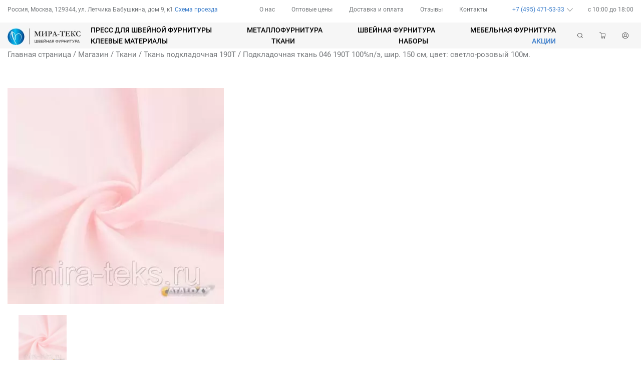

--- FILE ---
content_type: text/html; charset=UTF-8
request_url: https://mira-teks.ru/product/tkani/podkladochnaya-tkan/podkladochnaya-tkan-046-190t-100p-e-shir-150-sm-tsvet/
body_size: 24283
content:
<!DOCTYPE html>
<html lang="ru">

<head>
  <meta charset="UTF-8">
  <meta http-equiv="X-UA-Compatible" content="IE=edge">
  <meta name="viewport" content="width=device-width, initial-scale=1.0">
  <link rel="apple-touch-icon" sizes="180x180" href="https://mira-teks.ru/wp-content/themes/seventh/img/apple-touch-icon.png">
  <link rel="icon" type="image/png" sizes="32x32" href="https://mira-teks.ru/wp-content/themes/seventh/img/favicon-32x32.png">
  <link rel="icon" type="image/png" sizes="16x16" href="https://mira-teks.ru/wp-content/themes/seventh/img/favicon-16x16.png">
  <link rel="manifest" href="https://mira-teks.ru/wp-content/themes/seventh/img/site.webmanifest">
  <meta content="width=device-width, initial-scale=1, minimum-scale=1, maximum-scale=1" name="viewport">
  <meta name="msapplication-TileColor" content="#2b5797">
  <meta name="theme-color" content="#ffffff">
  <title>Подкладочная ткань 046 190Т 100%п/э, шир. 150 см, цвет: светло-розовый 100м. &#8212; Миратекс</title>
<meta name='robots' content='max-image-preview:large' />
<script>window._wca = window._wca || [];</script>
<link rel='dns-prefetch' href='//stats.wp.com' />
<link rel="alternate" title="oEmbed (JSON)" type="application/json+oembed" href="https://mira-teks.ru/wp-json/oembed/1.0/embed?url=https%3A%2F%2Fmira-teks.ru%2Fproduct%2Ftkani%2Fpodkladochnaya-tkan%2Fpodkladochnaya-tkan-046-190t-100p-e-shir-150-sm-tsvet%2F" />
<link rel="alternate" title="oEmbed (XML)" type="text/xml+oembed" href="https://mira-teks.ru/wp-json/oembed/1.0/embed?url=https%3A%2F%2Fmira-teks.ru%2Fproduct%2Ftkani%2Fpodkladochnaya-tkan%2Fpodkladochnaya-tkan-046-190t-100p-e-shir-150-sm-tsvet%2F&#038;format=xml" />
<style id='wp-img-auto-sizes-contain-inline-css' type='text/css'>
img:is([sizes=auto i],[sizes^="auto," i]){contain-intrinsic-size:3000px 1500px}
/*# sourceURL=wp-img-auto-sizes-contain-inline-css */
</style>
<style id='wp-emoji-styles-inline-css' type='text/css'>

	img.wp-smiley, img.emoji {
		display: inline !important;
		border: none !important;
		box-shadow: none !important;
		height: 1em !important;
		width: 1em !important;
		margin: 0 0.07em !important;
		vertical-align: -0.1em !important;
		background: none !important;
		padding: 0 !important;
	}
/*# sourceURL=wp-emoji-styles-inline-css */
</style>
<style id='wp-block-library-inline-css' type='text/css'>
:root{--wp-block-synced-color:#7a00df;--wp-block-synced-color--rgb:122,0,223;--wp-bound-block-color:var(--wp-block-synced-color);--wp-editor-canvas-background:#ddd;--wp-admin-theme-color:#007cba;--wp-admin-theme-color--rgb:0,124,186;--wp-admin-theme-color-darker-10:#006ba1;--wp-admin-theme-color-darker-10--rgb:0,107,160.5;--wp-admin-theme-color-darker-20:#005a87;--wp-admin-theme-color-darker-20--rgb:0,90,135;--wp-admin-border-width-focus:2px}@media (min-resolution:192dpi){:root{--wp-admin-border-width-focus:1.5px}}.wp-element-button{cursor:pointer}:root .has-very-light-gray-background-color{background-color:#eee}:root .has-very-dark-gray-background-color{background-color:#313131}:root .has-very-light-gray-color{color:#eee}:root .has-very-dark-gray-color{color:#313131}:root .has-vivid-green-cyan-to-vivid-cyan-blue-gradient-background{background:linear-gradient(135deg,#00d084,#0693e3)}:root .has-purple-crush-gradient-background{background:linear-gradient(135deg,#34e2e4,#4721fb 50%,#ab1dfe)}:root .has-hazy-dawn-gradient-background{background:linear-gradient(135deg,#faaca8,#dad0ec)}:root .has-subdued-olive-gradient-background{background:linear-gradient(135deg,#fafae1,#67a671)}:root .has-atomic-cream-gradient-background{background:linear-gradient(135deg,#fdd79a,#004a59)}:root .has-nightshade-gradient-background{background:linear-gradient(135deg,#330968,#31cdcf)}:root .has-midnight-gradient-background{background:linear-gradient(135deg,#020381,#2874fc)}:root{--wp--preset--font-size--normal:16px;--wp--preset--font-size--huge:42px}.has-regular-font-size{font-size:1em}.has-larger-font-size{font-size:2.625em}.has-normal-font-size{font-size:var(--wp--preset--font-size--normal)}.has-huge-font-size{font-size:var(--wp--preset--font-size--huge)}.has-text-align-center{text-align:center}.has-text-align-left{text-align:left}.has-text-align-right{text-align:right}.has-fit-text{white-space:nowrap!important}#end-resizable-editor-section{display:none}.aligncenter{clear:both}.items-justified-left{justify-content:flex-start}.items-justified-center{justify-content:center}.items-justified-right{justify-content:flex-end}.items-justified-space-between{justify-content:space-between}.screen-reader-text{border:0;clip-path:inset(50%);height:1px;margin:-1px;overflow:hidden;padding:0;position:absolute;width:1px;word-wrap:normal!important}.screen-reader-text:focus{background-color:#ddd;clip-path:none;color:#444;display:block;font-size:1em;height:auto;left:5px;line-height:normal;padding:15px 23px 14px;text-decoration:none;top:5px;width:auto;z-index:100000}html :where(.has-border-color){border-style:solid}html :where([style*=border-top-color]){border-top-style:solid}html :where([style*=border-right-color]){border-right-style:solid}html :where([style*=border-bottom-color]){border-bottom-style:solid}html :where([style*=border-left-color]){border-left-style:solid}html :where([style*=border-width]){border-style:solid}html :where([style*=border-top-width]){border-top-style:solid}html :where([style*=border-right-width]){border-right-style:solid}html :where([style*=border-bottom-width]){border-bottom-style:solid}html :where([style*=border-left-width]){border-left-style:solid}html :where(img[class*=wp-image-]){height:auto;max-width:100%}:where(figure){margin:0 0 1em}html :where(.is-position-sticky){--wp-admin--admin-bar--position-offset:var(--wp-admin--admin-bar--height,0px)}@media screen and (max-width:600px){html :where(.is-position-sticky){--wp-admin--admin-bar--position-offset:0px}}
.has-text-align-justify{text-align:justify;}

/*# sourceURL=wp-block-library-inline-css */
</style><style id='global-styles-inline-css' type='text/css'>
:root{--wp--preset--aspect-ratio--square: 1;--wp--preset--aspect-ratio--4-3: 4/3;--wp--preset--aspect-ratio--3-4: 3/4;--wp--preset--aspect-ratio--3-2: 3/2;--wp--preset--aspect-ratio--2-3: 2/3;--wp--preset--aspect-ratio--16-9: 16/9;--wp--preset--aspect-ratio--9-16: 9/16;--wp--preset--color--black: #000000;--wp--preset--color--cyan-bluish-gray: #abb8c3;--wp--preset--color--white: #ffffff;--wp--preset--color--pale-pink: #f78da7;--wp--preset--color--vivid-red: #cf2e2e;--wp--preset--color--luminous-vivid-orange: #ff6900;--wp--preset--color--luminous-vivid-amber: #fcb900;--wp--preset--color--light-green-cyan: #7bdcb5;--wp--preset--color--vivid-green-cyan: #00d084;--wp--preset--color--pale-cyan-blue: #8ed1fc;--wp--preset--color--vivid-cyan-blue: #0693e3;--wp--preset--color--vivid-purple: #9b51e0;--wp--preset--gradient--vivid-cyan-blue-to-vivid-purple: linear-gradient(135deg,rgb(6,147,227) 0%,rgb(155,81,224) 100%);--wp--preset--gradient--light-green-cyan-to-vivid-green-cyan: linear-gradient(135deg,rgb(122,220,180) 0%,rgb(0,208,130) 100%);--wp--preset--gradient--luminous-vivid-amber-to-luminous-vivid-orange: linear-gradient(135deg,rgb(252,185,0) 0%,rgb(255,105,0) 100%);--wp--preset--gradient--luminous-vivid-orange-to-vivid-red: linear-gradient(135deg,rgb(255,105,0) 0%,rgb(207,46,46) 100%);--wp--preset--gradient--very-light-gray-to-cyan-bluish-gray: linear-gradient(135deg,rgb(238,238,238) 0%,rgb(169,184,195) 100%);--wp--preset--gradient--cool-to-warm-spectrum: linear-gradient(135deg,rgb(74,234,220) 0%,rgb(151,120,209) 20%,rgb(207,42,186) 40%,rgb(238,44,130) 60%,rgb(251,105,98) 80%,rgb(254,248,76) 100%);--wp--preset--gradient--blush-light-purple: linear-gradient(135deg,rgb(255,206,236) 0%,rgb(152,150,240) 100%);--wp--preset--gradient--blush-bordeaux: linear-gradient(135deg,rgb(254,205,165) 0%,rgb(254,45,45) 50%,rgb(107,0,62) 100%);--wp--preset--gradient--luminous-dusk: linear-gradient(135deg,rgb(255,203,112) 0%,rgb(199,81,192) 50%,rgb(65,88,208) 100%);--wp--preset--gradient--pale-ocean: linear-gradient(135deg,rgb(255,245,203) 0%,rgb(182,227,212) 50%,rgb(51,167,181) 100%);--wp--preset--gradient--electric-grass: linear-gradient(135deg,rgb(202,248,128) 0%,rgb(113,206,126) 100%);--wp--preset--gradient--midnight: linear-gradient(135deg,rgb(2,3,129) 0%,rgb(40,116,252) 100%);--wp--preset--font-size--small: 13px;--wp--preset--font-size--medium: 20px;--wp--preset--font-size--large: 36px;--wp--preset--font-size--x-large: 42px;--wp--preset--spacing--20: 0.44rem;--wp--preset--spacing--30: 0.67rem;--wp--preset--spacing--40: 1rem;--wp--preset--spacing--50: 1.5rem;--wp--preset--spacing--60: 2.25rem;--wp--preset--spacing--70: 3.38rem;--wp--preset--spacing--80: 5.06rem;--wp--preset--shadow--natural: 6px 6px 9px rgba(0, 0, 0, 0.2);--wp--preset--shadow--deep: 12px 12px 50px rgba(0, 0, 0, 0.4);--wp--preset--shadow--sharp: 6px 6px 0px rgba(0, 0, 0, 0.2);--wp--preset--shadow--outlined: 6px 6px 0px -3px rgb(255, 255, 255), 6px 6px rgb(0, 0, 0);--wp--preset--shadow--crisp: 6px 6px 0px rgb(0, 0, 0);}:where(.is-layout-flex){gap: 0.5em;}:where(.is-layout-grid){gap: 0.5em;}body .is-layout-flex{display: flex;}.is-layout-flex{flex-wrap: wrap;align-items: center;}.is-layout-flex > :is(*, div){margin: 0;}body .is-layout-grid{display: grid;}.is-layout-grid > :is(*, div){margin: 0;}:where(.wp-block-columns.is-layout-flex){gap: 2em;}:where(.wp-block-columns.is-layout-grid){gap: 2em;}:where(.wp-block-post-template.is-layout-flex){gap: 1.25em;}:where(.wp-block-post-template.is-layout-grid){gap: 1.25em;}.has-black-color{color: var(--wp--preset--color--black) !important;}.has-cyan-bluish-gray-color{color: var(--wp--preset--color--cyan-bluish-gray) !important;}.has-white-color{color: var(--wp--preset--color--white) !important;}.has-pale-pink-color{color: var(--wp--preset--color--pale-pink) !important;}.has-vivid-red-color{color: var(--wp--preset--color--vivid-red) !important;}.has-luminous-vivid-orange-color{color: var(--wp--preset--color--luminous-vivid-orange) !important;}.has-luminous-vivid-amber-color{color: var(--wp--preset--color--luminous-vivid-amber) !important;}.has-light-green-cyan-color{color: var(--wp--preset--color--light-green-cyan) !important;}.has-vivid-green-cyan-color{color: var(--wp--preset--color--vivid-green-cyan) !important;}.has-pale-cyan-blue-color{color: var(--wp--preset--color--pale-cyan-blue) !important;}.has-vivid-cyan-blue-color{color: var(--wp--preset--color--vivid-cyan-blue) !important;}.has-vivid-purple-color{color: var(--wp--preset--color--vivid-purple) !important;}.has-black-background-color{background-color: var(--wp--preset--color--black) !important;}.has-cyan-bluish-gray-background-color{background-color: var(--wp--preset--color--cyan-bluish-gray) !important;}.has-white-background-color{background-color: var(--wp--preset--color--white) !important;}.has-pale-pink-background-color{background-color: var(--wp--preset--color--pale-pink) !important;}.has-vivid-red-background-color{background-color: var(--wp--preset--color--vivid-red) !important;}.has-luminous-vivid-orange-background-color{background-color: var(--wp--preset--color--luminous-vivid-orange) !important;}.has-luminous-vivid-amber-background-color{background-color: var(--wp--preset--color--luminous-vivid-amber) !important;}.has-light-green-cyan-background-color{background-color: var(--wp--preset--color--light-green-cyan) !important;}.has-vivid-green-cyan-background-color{background-color: var(--wp--preset--color--vivid-green-cyan) !important;}.has-pale-cyan-blue-background-color{background-color: var(--wp--preset--color--pale-cyan-blue) !important;}.has-vivid-cyan-blue-background-color{background-color: var(--wp--preset--color--vivid-cyan-blue) !important;}.has-vivid-purple-background-color{background-color: var(--wp--preset--color--vivid-purple) !important;}.has-black-border-color{border-color: var(--wp--preset--color--black) !important;}.has-cyan-bluish-gray-border-color{border-color: var(--wp--preset--color--cyan-bluish-gray) !important;}.has-white-border-color{border-color: var(--wp--preset--color--white) !important;}.has-pale-pink-border-color{border-color: var(--wp--preset--color--pale-pink) !important;}.has-vivid-red-border-color{border-color: var(--wp--preset--color--vivid-red) !important;}.has-luminous-vivid-orange-border-color{border-color: var(--wp--preset--color--luminous-vivid-orange) !important;}.has-luminous-vivid-amber-border-color{border-color: var(--wp--preset--color--luminous-vivid-amber) !important;}.has-light-green-cyan-border-color{border-color: var(--wp--preset--color--light-green-cyan) !important;}.has-vivid-green-cyan-border-color{border-color: var(--wp--preset--color--vivid-green-cyan) !important;}.has-pale-cyan-blue-border-color{border-color: var(--wp--preset--color--pale-cyan-blue) !important;}.has-vivid-cyan-blue-border-color{border-color: var(--wp--preset--color--vivid-cyan-blue) !important;}.has-vivid-purple-border-color{border-color: var(--wp--preset--color--vivid-purple) !important;}.has-vivid-cyan-blue-to-vivid-purple-gradient-background{background: var(--wp--preset--gradient--vivid-cyan-blue-to-vivid-purple) !important;}.has-light-green-cyan-to-vivid-green-cyan-gradient-background{background: var(--wp--preset--gradient--light-green-cyan-to-vivid-green-cyan) !important;}.has-luminous-vivid-amber-to-luminous-vivid-orange-gradient-background{background: var(--wp--preset--gradient--luminous-vivid-amber-to-luminous-vivid-orange) !important;}.has-luminous-vivid-orange-to-vivid-red-gradient-background{background: var(--wp--preset--gradient--luminous-vivid-orange-to-vivid-red) !important;}.has-very-light-gray-to-cyan-bluish-gray-gradient-background{background: var(--wp--preset--gradient--very-light-gray-to-cyan-bluish-gray) !important;}.has-cool-to-warm-spectrum-gradient-background{background: var(--wp--preset--gradient--cool-to-warm-spectrum) !important;}.has-blush-light-purple-gradient-background{background: var(--wp--preset--gradient--blush-light-purple) !important;}.has-blush-bordeaux-gradient-background{background: var(--wp--preset--gradient--blush-bordeaux) !important;}.has-luminous-dusk-gradient-background{background: var(--wp--preset--gradient--luminous-dusk) !important;}.has-pale-ocean-gradient-background{background: var(--wp--preset--gradient--pale-ocean) !important;}.has-electric-grass-gradient-background{background: var(--wp--preset--gradient--electric-grass) !important;}.has-midnight-gradient-background{background: var(--wp--preset--gradient--midnight) !important;}.has-small-font-size{font-size: var(--wp--preset--font-size--small) !important;}.has-medium-font-size{font-size: var(--wp--preset--font-size--medium) !important;}.has-large-font-size{font-size: var(--wp--preset--font-size--large) !important;}.has-x-large-font-size{font-size: var(--wp--preset--font-size--x-large) !important;}
/*# sourceURL=global-styles-inline-css */
</style>

<style id='classic-theme-styles-inline-css' type='text/css'>
/*! This file is auto-generated */
.wp-block-button__link{color:#fff;background-color:#32373c;border-radius:9999px;box-shadow:none;text-decoration:none;padding:calc(.667em + 2px) calc(1.333em + 2px);font-size:1.125em}.wp-block-file__button{background:#32373c;color:#fff;text-decoration:none}
/*# sourceURL=/wp-includes/css/classic-themes.min.css */
</style>
<link rel='stylesheet' id='woocommerce-photo-reviews-style-css' href='https://mira-teks.ru/wp-content/plugins/woo-photo-reviews/css/style.min.css?ver=1.2.9' type='text/css' media='all' />
<style id='woocommerce-photo-reviews-style-inline-css' type='text/css'>
.wcpr-filter-container{border:1px solid #e5e5e5;}.wcpr-filter-button{border:1px solid #e5e5e5;}.rate-percent{background-color:#96588a;}.star-rating:before,.star-rating span:before,.stars a:hover:after, .stars a.active:after{color:#ffb600 !important;}
/*# sourceURL=woocommerce-photo-reviews-style-inline-css */
</style>
<link rel='stylesheet' id='wcpr-masonry-style-css' href='https://mira-teks.ru/wp-content/plugins/woo-photo-reviews/css/masonry.min.css?ver=1.2.9' type='text/css' media='all' />
<link rel='stylesheet' id='wcpr-swipebox-css-css' href='https://mira-teks.ru/wp-content/plugins/woo-photo-reviews/css/swipebox.min.css?ver=6.9' type='text/css' media='all' />
<link rel='stylesheet' id='woocommerce-layout-css' href='https://mira-teks.ru/wp-content/plugins/woocommerce/assets/css/woocommerce-layout.css?ver=6.4.0' type='text/css' media='all' />
<style id='woocommerce-layout-inline-css' type='text/css'>

	.infinite-scroll .woocommerce-pagination {
		display: none;
	}
/*# sourceURL=woocommerce-layout-inline-css */
</style>
<link rel='stylesheet' id='woocommerce-smallscreen-css' href='https://mira-teks.ru/wp-content/plugins/woocommerce/assets/css/woocommerce-smallscreen.css?ver=6.4.0' type='text/css' media='only screen and (max-width: 768px)' />
<link rel='stylesheet' id='woocommerce-general-css' href='https://mira-teks.ru/wp-content/plugins/woocommerce/assets/css/woocommerce.css?ver=6.4.0' type='text/css' media='all' />
<style id='woocommerce-inline-inline-css' type='text/css'>
.woocommerce form .form-row .required { visibility: visible; }
/*# sourceURL=woocommerce-inline-inline-css */
</style>
<link rel='stylesheet' id='woo-variation-swatches-css' href='https://mira-teks.ru/wp-content/plugins/woo-variation-swatches/assets/css/frontend.min.css?ver=1658079796' type='text/css' media='all' />
<style id='woo-variation-swatches-inline-css' type='text/css'>
:root {
--wvs-tick:url("data:image/svg+xml;utf8,%3Csvg filter='drop-shadow(0px 0px 2px rgb(0 0 0 / .8))' xmlns='http://www.w3.org/2000/svg'  viewBox='0 0 30 30'%3E%3Cpath fill='none' stroke='%23ffffff' stroke-linecap='round' stroke-linejoin='round' stroke-width='4' d='M4 16L11 23 27 7'/%3E%3C/svg%3E");

--wvs-cross:url("data:image/svg+xml;utf8,%3Csvg filter='drop-shadow(0px 0px 5px rgb(255 255 255 / .6))' xmlns='http://www.w3.org/2000/svg' width='72px' height='72px' viewBox='0 0 24 24'%3E%3Cpath fill='none' stroke='%23ff0000' stroke-linecap='round' stroke-width='0.6' d='M5 5L19 19M19 5L5 19'/%3E%3C/svg%3E");
--wvs-single-product-item-width:30px;
--wvs-single-product-item-height:30px;
--wvs-single-product-item-font-size:16px}
/*# sourceURL=woo-variation-swatches-inline-css */
</style>
<link rel='stylesheet' id='style-1-css' href='https://mira-teks.ru/wp-content/themes/seventh/css/swiper-bundle.min.css?ver=23012026-1503' type='text/css' media='all' />
<link rel='stylesheet' id='style-2-css' href='https://mira-teks.ru/wp-content/themes/seventh/css/style.min.css?ver=23012026-1503' type='text/css' media='all' />
<link rel='stylesheet' id='style-110-css' href='https://mira-teks.ru/wp-content/themes/seventh/css/adapt/menu-adaptive.css?ver=23012026-1503' type='text/css' media='all' />
<link rel='stylesheet' id='style-120-css' href='https://mira-teks.ru/wp-content/themes/seventh/css/modals.css?ver=23012026-1503' type='text/css' media='all' />
<link rel='stylesheet' id='style-3-css' href='https://mira-teks.ru/wp-content/themes/seventh/css/item-card.css?ver=23012026-1503' type='text/css' media='all' />
<link rel='stylesheet' id='style-31-css' href='https://mira-teks.ru/wp-content/themes/seventh/css/adapt/i-card-adaptive.css?ver=23012026-1503' type='text/css' media='all' />
<link rel='stylesheet' id='style-41-css' href='https://mira-teks.ru/wp-content/themes/seventh/css/file-uploader/fine-uploader.min.css?ver=23012026-1503' type='text/css' media='all' />
<link rel='stylesheet' id='style-51-css' href='https://mira-teks.ru/wp-content/themes/seventh/css/file-uploader/fine-uploader-gallery.min.css?ver=23012026-1503' type='text/css' media='all' />
<link rel='stylesheet' id='style-61-css' href='https://mira-teks.ru/wp-content/themes/seventh/css/jquery.fancybox.min.css?ver=23012026-1503' type='text/css' media='all' />
<link rel='stylesheet' id='global-css' href='https://mira-teks.ru/wp-content/themes/seventh/style.css?ver=23012026-1503' type='text/css' media='all' />
<link rel='stylesheet' id='jetpack_css-css' href='https://mira-teks.ru/wp-content/plugins/jetpack/css/jetpack.css?ver=12.1.2' type='text/css' media='all' />
<script type="text/javascript" src="https://mira-teks.ru/wp-includes/js/jquery/jquery.min.js?ver=3.7.1" id="jquery-core-js"></script>
<script type="text/javascript" src="https://mira-teks.ru/wp-includes/js/jquery/jquery-migrate.min.js?ver=3.4.1" id="jquery-migrate-js"></script>
<script type="text/javascript" id="woocommerce-photo-reviews-script-js-extra">
/* <![CDATA[ */
var woocommerce_photo_reviews_params = {"ajaxurl":"https://mira-teks.ru/wp-admin/admin-ajax.php","i18n_required_rating_text":"\u041f\u043e\u0436\u0430\u043b\u0443\u0439\u0441\u0442\u0430, \u0432\u044b\u0431\u0435\u0440\u0438\u0442\u0435 \u0440\u0435\u0439\u0442\u0438\u043d\u0433","i18n_required_comment_text":"\u041f\u043e\u0436\u0430\u043b\u0443\u0439\u0441\u0442\u0430, \u0432\u0432\u0435\u0434\u0438\u0442\u0435 \u0432\u0430\u0448 \u043a\u043e\u043c\u043c\u0435\u043d\u0442\u0430\u0440\u0438\u0439","i18n_required_name_text":"\u041f\u043e\u0436\u0430\u043b\u0443\u0439\u0441\u0442\u0430, \u0432\u0432\u0435\u0434\u0438\u0442\u0435 \u0412\u0430\u0448\u0435 \u0438\u043c\u044f","i18n_required_email_text":"\u0412\u0432\u0435\u0434\u0438\u0442\u0435 \u0430\u0434\u0440\u0435\u0441 \u044d\u043b\u0435\u043a\u0442\u0440\u043e\u043d\u043d\u043e\u0439 \u043f\u043e\u0447\u0442\u044b","warning_gdpr":"\u041f\u043e\u0436\u0430\u043b\u0443\u0439\u0441\u0442\u0430, \u0441\u043e\u0433\u043b\u0430\u0441\u0438\u0442\u0435\u0441\u044c \u0441 \u043d\u0430\u0448\u0438\u043c\u0438 \u0443\u0441\u043b\u043e\u0432\u0438\u044f\u043c\u0438 \u0438 \u043f\u043e\u043b\u0438\u0442\u0438\u043a\u043e\u0439.","upload_allow":["image/jpg","image/jpeg","image/bmp","image/png","image/webp","image/gif"],"ajax_upload_file":"","ajax_check_content_reviews":"","max_file_size":"2000","max_files":"2","enable_photo":"on","required_image":"off","warning_required_image":"\u041f\u043e\u0436\u0430\u043b\u0443\u0439\u0441\u0442\u0430, \u0437\u0430\u0433\u0440\u0443\u0437\u0438\u0442\u0435 \u0445\u043e\u0442\u044f \u0431\u044b \u043e\u0434\u043d\u043e \u0438\u0437\u043e\u0431\u0440\u0430\u0436\u0435\u043d\u0438\u0435 \u0434\u043b\u044f \u0432\u0430\u0448\u0435\u0433\u043e \u043e\u0431\u0437\u043e\u0440\u0430!","warning_max_files":"\u0412\u044b \u043c\u043e\u0436\u0435\u0442\u0435 \u0437\u0430\u0433\u0440\u0443\u0437\u0438\u0442\u044c \u043d\u0435 \u0431\u043e\u043b\u0435\u0435 2 \u0444\u0430\u0439\u043b\u0430","warning_upload_allow":"'%file_name%' is not an allowed file type.","warning_max_file_size":"The size of '%file_name%' is greater than 2000 kB.","comments_container_id":"comments","nonce":"1996acd27d","wc_ajax_url":"/?wc-ajax=%%endpoint%%"};
//# sourceURL=woocommerce-photo-reviews-script-js-extra
/* ]]> */
</script>
<script type="text/javascript" src="https://mira-teks.ru/wp-content/plugins/woo-photo-reviews/js/script.min.js?ver=1.2.9" id="woocommerce-photo-reviews-script-js"></script>
<script type="text/javascript" src="https://mira-teks.ru/wp-content/plugins/woo-photo-reviews/js/jquery.swipebox.js?ver=6.9" id="wcpr-swipebox-js-js"></script>
<script type="text/javascript" src="https://mira-teks.ru/wp-content/plugins/woo-photo-reviews/js/masonry.min.js?ver=1.2.9" id="wcpr-masonry-script-js"></script>
<script defer type="text/javascript" src="https://stats.wp.com/s-202604.js" id="woocommerce-analytics-js"></script>
<link rel="https://api.w.org/" href="https://mira-teks.ru/wp-json/" /><link rel="alternate" title="JSON" type="application/json" href="https://mira-teks.ru/wp-json/wp/v2/product/2992" />	<style type="text/css">
		/* @font-face { font-family: "Rubl Sign"; src: url(https://mira-teks.ru/wp-content/plugins/saphali-woocommerce-lite/ruble.eot); } */
		
		@font-face { font-family: "rub-arial-regular"; src: url("https://mira-teks.ru/wp-content/plugins/saphali-woocommerce-lite/ruble-simb.woff"), url("https://mira-teks.ru/wp-content/plugins/saphali-woocommerce-lite/ruble-simb.ttf");
		}
		span.rur {
			font-family: rub-arial-regular;
			text-transform: uppercase;
		}
		span.rur span { display: none; }

		/* span.rur { font-family: "Rubl Sign"; text-transform: uppercase;}
		span.rur:before {top: 0.06em;left: 0.55em;content: '\2013'; position: relative;} */
	</style>
		

<!-- Saphali Lite Version -->
<meta name="generator" content="Saphali Lite 1.8.13" />

	<style>img#wpstats{display:none}</style>
			<noscript><style>.woocommerce-product-gallery{ opacity: 1 !important; }</style></noscript>
	</head>

<body class="wp-singular product-template-default single single-product postid-2992 wp-theme-seventh theme-seventh woocommerce woocommerce-page woocommerce-no-js woo-variation-swatches wvs-behavior-blur wvs-theme-seventh wvs-show-label wvs-tooltip">
  <style>
    .messa_new {
      display: none;
      position: relative;
      margin: 10px auto 10px auto;
      width: 1000px;
    }
    .messa_new.active {
      display: block;
    }
    .messa_new div {
      display: grid;
      align-items: center;
      justify-items: center;
      background: #b9d2ff;
      grid-template-rows: 88px;
      color: #000000;
      position: relative;
      grid-template-columns: 1fr;
    }
    .messa_new strong {
      position: absolute;
      right: 10px;
      top: 5px;
      padding: 10px;
      cursor: pointer;
    }
  </style>
  <div class="messa_new disabled">
    <div><p>С Наступающим Новым годом и Рождеством! Пусть 2026 год принесет, стабильность и процветание!🎄<br />
с 31 декабря по 11 января включительно выходные дни, с 12 января в обычном режиме.</p>
</div>
    <strong title="Закрыть">&times;</strong>
  </div>
    <div class="hidden" id="sign_modal">
    <div class="sign-wrapper">
      <div class="sign">
        <div>
          <h3>Вход</h3>
          <div class="close" onclick="document.getElementById('sign_modal').classList.toggle('hidden');">
            <img alt="" src="https://mira-teks.ru/wp-content/webp-express/webp-images/themes/seventh/img/icons/close.png.webp">
          </div>
        </div>
        <hr>
        <div class="content-wrapper contact">
          <div class="messenger"></div>
          <div class="row2">
            <label for="sign_email">E-mail<br><input id="sign_email" name="sign_email" type="email"></label>
          </div>
          <div>
            <label for="sign_pass">Пароль<br><input id="sign_pass" name="pass" type="password"></label>
          </div>
        </div>
        <div class="btn-act">
          <div class="btn-buy">Войти</div>
          <div class="forget_pass">Забыли пароль?</div>
          <div class="new_acc">Регистрация</div>
        </div>
      </div>
    </div>
  </div>
  <div class="hidden" id="reg_modal">
    <div class="reg-wrapper">
      <div class="reg">
        <div>
          <h3>Регистрация</h3>
          <div class="close" onclick="document.getElementById('reg_modal').classList.toggle('hidden');">
            <img alt="" src="https://mira-teks.ru/wp-content/webp-express/webp-images/themes/seventh/img/icons/close.png.webp">
          </div>
        </div>
        <hr>
        <div class="content-wrapper contact">
          <div class="flex-box">
            <label for="reg_surname">Фамилия<br><input id="reg_surname" name="reg_surname" type="text"></label>
            <label for="reg_name">Имя<br><input id="reg_name" name="reg_name" type="text"></label>
            <label for="reg_phone">Контактный телефон<br><input id="reg_phone" name="reg_phone" type="tel"></label>
          </div>
          <div class="flex-box row2">
            <label for="reg_email">E-mail<br><input id="reg_email" name="reg_email" type="email"></label>
            <label for="reg_city">Город<br><input id="reg_city" name="reg_city" type="text"></label>
            <label for="pass">Пароль<br><input id="pass" name="pass" type="password"></label>
          </div>
          <div><label for="pass_accept">Повтор пароля<br><input id="pass_accept" name="pass" type="password"></label>
          </div>
        </div>
        <div class="btn-act">
          <div class="btn-buy">Зарегистрироваться</div>
          <div class="have_acc">Уже есть аккаунт?</div>
        </div>
        <div class="messenger"></div>
      </div>
    </div>
  </div>
  <div id="pass_modal" class="hidden">
    <div class="pass-wrapper">
      <div class="pass">
        <div>
          <h3>Забыли пароль?</h3>
          <div class="close" onclick="document.getElementById('pass_modal').classList.toggle('hidden');">
            <img alt="" src="https://mira-teks.ru/wp-content/webp-express/webp-images/themes/seventh/img/icons/close.png.webp">
          </div>
        </div>
        <hr>
        <div class="content-wrapper contact">
          <div class="row2">
            <label for="pass_email">E-mail<br><input id="pass_email" name="pass_email" type="email"></label>
          </div>
        </div>
        <div class="btn-act">
          <div class="btn-buy">Отправить код</div>
          <div class="sign_in">Вход</div>
          <div class="new_acc">Регистрация</div>
        </div>
        <div class="messenger"></div>
      </div>
    </div>
  </div>
    

<div class="header-top-inner">
  <div class="container-content">
    <div class="header-top">
      <div class="header-top-address">
        <p class="header-top-address-inner">Россия, Москва, 129344, ул. Летчика Бабушкина, дом 9, к1.</p>
        <a class="header-top-address-travel hvr-travel" href="https://mira-teks.ru/contacts">
          Схема проезда</a>
      </div>

      <div class="header-top-nav">
        <a class="header-top-nav-link hvr-header-nav" href="https://mira-teks.ru/about">О нас</a><a class="header-top-nav-link hvr-header-nav" href="https://mira-teks.ru/opt/">Оптовые цены</a><a class="header-top-nav-link hvr-header-nav" href="https://mira-teks.ru/delivery">Доставка и оплата</a><a class="header-top-nav-link hvr-header-nav" href="https://mira-teks.ru/reviews">Отзывы</a><a class="header-top-nav-link hvr-header-nav" href="https://mira-teks.ru/contacts">Контакты</a>      </div>

      <div class="header-top-tel-hours">
        <div class="header-top-tel-hours-inner">
          <p class="header-top-tel-hours-inner-tel hvr-travel">+7 (495) 471-53-33</p>
          <a href="#">
            <img class="header-top-tel-hours-inner-arrow" src="https://mira-teks.ru/wp-content/webp-express/webp-images/themes/seventh/img/icons/header-arrow.png.webp" alt="">
          </a>
        </div>
        <p class="header-top-tel-hours-time">c 10:00 до 18:00</p>
        <div class="header-top-tel-hours-burger">
          
                    <div class="header-top-tel-hours-burger-item hvr-travel">
                      <a href="tel:+7(977)471-53-33" class="header-top-tel-hours-burger-item-tel">+7 (977) 471-53-33</a>
                      <p class="header-top-tel-hours-burger-item-text">Интернет-магазин, мобильный</p>
                    </div>
                  
                    <div class="header-top-tel-hours-burger-item hvr-travel">
                      <a href="tel:+7(977)471-73-33" class="header-top-tel-hours-burger-item-tel">+7 (977) 471-73-33</a>
                      <p class="header-top-tel-hours-burger-item-text">Интернет-магазин, мобильный</p>
                    </div>
                  
                    <div class="header-top-tel-hours-burger-item hvr-travel">
                      <a href="tel:+7(495)471-73-33" class="header-top-tel-hours-burger-item-tel">+7 (495) 471-73-33</a>
                      <p class="header-top-tel-hours-burger-item-text">Интернет-магазин по всем вопросам</p>
                    </div>
                  
                    <div class="header-top-tel-hours-burger-item hvr-travel">
                      <a href="tel:+7(977)897-33-19" class="header-top-tel-hours-burger-item-tel">+7 (977) 897-33-19</a>
                      <p class="header-top-tel-hours-burger-item-text">Оптовый отдел или др. номера заняты</p>
                    </div>
                          </div>
      </div>
    </div>
  </div>
  <div class="burger-menu">
    <div class="burger-menu-wrapper">

      <a href="https://mira-teks.ru" class="burger-menu-logo">
        <img class="mirateks-logo" src="https://mira-teks.ru/wp-content/webp-express/webp-images/themes/seventh/img/logo-mirateks.jpg.webp" alt="logo">
      </a>
            <div class="burger-right-side">
        <a href="#" class="burger-header-icon search-active-mobile"><img src="https://mira-teks.ru/wp-content/webp-express/webp-images/themes/seventh/img/icons/search.png.webp" alt="Поиск"></a>
        <a href="#" class="burger-header-icon burger-header-icon-account"><img src="https://mira-teks.ru/wp-content/webp-express/webp-images/themes/seventh/img/icons/user.png.webp" alt="Личный кабинет"></a>

        <a class="burger-header-icon-buy" href="https://mira-teks.ru/checkout/">
                <img src="https://mira-teks.ru/wp-content/webp-express/webp-images/themes/seventh/img/icons/buy.png.webp" alt="Корзина">
                        </a>
        <a class="burger-menu-icon">
          <span class="burger-m"></span>
        </a>
      </div>

    </div>

    <div class="burger-nav">
      <ul class="burger-nav-ul">
        <li> <a href="https://mira-teks.ru/about" class="burger-nav-link hvr-header-nav">О нас</a></li><li> <a href="https://mira-teks.ru/opt/" class="burger-nav-link hvr-header-nav">Оптовые цены</a></li><li> <a href="https://mira-teks.ru/delivery" class="burger-nav-link hvr-header-nav">Доставка и оплата</a></li><li> <a href="https://mira-teks.ru/reviews" class="burger-nav-link hvr-header-nav">Отзывы</a></li><li> <a href="https://mira-teks.ru/contacts" class="burger-nav-link hvr-header-nav">Контакты</a></li>      </ul>

      <div class="burger-address">
        <p class="burger-address-title">
          Россия, Москва, 129344,         </p><p>ул. Летчика Бабушкина, дом 9, к1.</p>
        <a href="https://mira-teks.ru/contacts" class="burger-address-subtitle hvr-travel">Схема проезда</a>
      </div>

      <div class="burger-tels">
        
                  <div class="burger-tels-item">
                    <a href="tel:+7(977)471-53-33" class="burger-tels-link hvr-travel">+7 (977) 471-53-33</a>
                    <p class="burger-tels-text">Интернет-магазин, мобильный</p>
                  </div>
                
                  <div class="burger-tels-item">
                    <a href="tel:+7(977)471-73-33" class="burger-tels-link hvr-travel">+7 (977) 471-73-33</a>
                    <p class="burger-tels-text">Интернет-магазин, мобильный</p>
                  </div>
                
                  <div class="burger-tels-item">
                    <a href="tel:+7(495)471-73-33" class="burger-tels-link hvr-travel">+7 (495) 471-73-33</a>
                    <p class="burger-tels-text">Интернет-магазин по всем вопросам</p>
                  </div>
                
                  <div class="burger-tels-item">
                    <a href="tel:+7(977)897-33-19" class="burger-tels-link hvr-travel">+7 (977) 897-33-19</a>
                    <p class="burger-tels-text">Оптовый отдел или др. номера заняты</p>
                  </div>
                
        <div class="burger-tels-time">
          <p class="burger-tels-time-wrapper">c 10:00 до 18:00</p>
        </div>
      </div>

      <div class="search-mobile-inner">

        <div class="search-mobile-form">
          <form action="/search-results" class="search-mobile-form-wrapper">
            <label for="mobile-search" class="search-mobile-label">
              <a class="search-icon-mobile-link" href="#"><img src="https://mira-teks.ru/wp-content/webp-express/webp-images/themes/seventh/img/icons/search-hover.png.webp" alt="" class="search-mobile-icon-label"></a>
            </label>
            <input type="text" class="search-mobile-input" name="q" autofocus>
          </form>
        </div>
      </div>
    </div>

    <div class="search-mobile-inner">
      <h3 class="search-mobile-title">Популярные предложения</h3>
      <div class="search-mobile-items-wrapper">

        
      </div>
    </div>
  </div>
</div>

<div class="search-inner-mobile">

</div>
  <header class="header">
  <div class="header-wrapper">
    <div class="container-content">
      <div class="header-main">
        <div class="header-nav-logo">
          <a href="https://mira-teks.ru"><img class="header-nav-logo-img" src="https://mira-teks.ru/wp-content/webp-express/webp-images/themes/seventh/img/icons/logo.png.webp" alt="logo"></a>
        </div>

        <div class="header-main-nav">

          <div class="metal-fur-menu">  <div class="text-div">
                        <a href="https://mira-teks.ru/catalog/pressy/" class="header-main-nav-link">Пресс для швейной фурнитуры</a>
                      </div><div class="metal-fur-burger"><a class="metal-fur-burger-item" href="https://mira-teks.ru/catalog/pressy/press-tep-2-fabrika-mikron-turtsiya/">1.Пресс Tep-2 Турция</a><a class="metal-fur-burger-item" href="https://mira-teks.ru/catalog/pressy/press-tep-2-s-unikalnym-dizajnom/">2.Пресс Tep-2 с уникальным дизайном</a><a class="metal-fur-burger-item" href="https://mira-teks.ru/catalog/pressy/press-ter-2-splav-chugun/">3.Пресс Tep-2 сплав чугун</a><a class="metal-fur-burger-item" href="https://mira-teks.ru/catalog/pressy/pressy-s-udarnym-mehanizmom/">4.Пресс с ударным механизмом</a><a class="metal-fur-burger-item" href="https://mira-teks.ru/catalog/pressy/press-elektricheskij-dlya-fabrik/">5.Пресс электрический для фабрик</a><a class="metal-fur-burger-item" href="https://mira-teks.ru/catalog/pressy/press-pnevmaticheskij-dlya-fabrik/">6.Пресс пневматический для фабрик</a></div></div><div class="metal-fur-menu">  <div class="text-div">
                        <a href="https://mira-teks.ru/catalog/metallofurnitura/" class="header-main-nav-link">Металлофурнитура</a>
                      </div><div class="metal-fur-burger"><a class="metal-fur-burger-item" href="https://mira-teks.ru/catalog/metallofurnitura/nasadki-dlya-ustanovki-furnitury/">1.Насадки для пресса</a><a class="metal-fur-burger-item" href="https://mira-teks.ru/catalog/metallofurnitura/zagotovki-dlya-obtyazhki-kozhej-i-tkanyu/">2.Заготовки для обтяжки кожей и тканью</a><a class="metal-fur-burger-item" href="https://mira-teks.ru/catalog/metallofurnitura/knopki-dlya-odezhdy/">3.Кнопки для одежды</a><a class="metal-fur-burger-item" href="https://mira-teks.ru/catalog/metallofurnitura/knopki-rubashechnye/">4.Кнопки рубашечные baby</a><a class="metal-fur-burger-item" href="https://mira-teks.ru/catalog/metallofurnitura/lyuversy/">5.Люверсы </a><a class="metal-fur-burger-item" href="https://mira-teks.ru/catalog/metallofurnitura/holniteny/">6.Хольнитены/заклепки</a><a class="metal-fur-burger-item" href="https://mira-teks.ru/catalog/metallofurnitura/dzhinsovye-pugovitsy/">7.Джинсовые пуговицы</a><a class="metal-fur-burger-item" href="https://mira-teks.ru/catalog/metallofurnitura/uplotnitelnye-koltsa/">8.Уплотнительные кольца</a><a class="metal-fur-burger-item" href="https://mira-teks.ru/catalog/metallofurnitura/probojniki/">9.Пробойники </a><a class="metal-fur-burger-item" href="https://mira-teks.ru/catalog/metallofurnitura/podstavka-pod-probojnik/">10.Подставка под пробойник</a><a class="metal-fur-burger-item" href="https://mira-teks.ru/catalog/metallofurnitura/nozh-dlya-vyrubki/">11.Нож для вырубки</a><a class="metal-fur-burger-item" href="https://mira-teks.ru/catalog/metallofurnitura/nabory-s-ustanovshhikom/">12.Наборы с установщиком </a></div></div><div class="metal-fur-menu">  <div class="text-div">
                        <a href="https://mira-teks.ru/catalog/shvejnaya-furnitura/" class="header-main-nav-link">Швейная фурнитура</a>
                      </div><div class="metal-fur-burger"><a class="metal-fur-burger-item" href="https://mira-teks.ru/catalog/shvejnaya-furnitura/pakety-so-skotch-klapanom/">Пакеты со скотч клапаном</a><a class="metal-fur-burger-item" href="https://mira-teks.ru/catalog/shvejnaya-furnitura/nitki-shvejnye/">Нитки швейные </a><a class="metal-fur-burger-item" href="https://mira-teks.ru/catalog/shvejnaya-furnitura/rezinka-shvejnaya-dlya-odezhdy/">Резинка швейная для одежды</a><a class="metal-fur-burger-item" href="https://mira-teks.ru/catalog/shvejnaya-furnitura/lipuchka/">Липучка</a><a class="metal-fur-burger-item" href="https://mira-teks.ru/catalog/shvejnaya-furnitura/molnii/">Молнии</a><a class="metal-fur-burger-item" href="https://mira-teks.ru/catalog/shvejnaya-furnitura/lenty/">Ленты</a><a class="metal-fur-burger-item" href="https://mira-teks.ru/catalog/shvejnaya-furnitura/nozhnitsy/">Ножницы</a><a class="metal-fur-burger-item" href="https://mira-teks.ru/catalog/shvejnaya-furnitura/businy/">Бусины</a><a class="metal-fur-burger-item" href="https://mira-teks.ru/catalog/shvejnaya-furnitura/mel-mylo/">Мел-мыло</a><a class="metal-fur-burger-item" href="https://mira-teks.ru/catalog/shvejnaya-furnitura/organajzery/">Органайзеры</a><a class="metal-fur-burger-item" href="https://mira-teks.ru/catalog/shvejnaya-furnitura/svetootrazhayushhij-kant/">Светоотражающий кант</a></div></div><div class="metal-fur-menu">  <div class="text-div">
                        <a href="https://mira-teks.ru/catalog/mebelnaya-furnitura/" class="header-main-nav-link">Мебельная фурнитура</a>
                      </div></div><div class="metal-fur-menu">  <div class="text-div">
                        <a href="https://mira-teks.ru/catalog/kleevye-materialy/" class="header-main-nav-link">Клеевые материалы</a>
                      </div><div class="metal-fur-burger"><a class="metal-fur-burger-item" href="https://mira-teks.ru/catalog/kleevye-materialy/dublerin/">Дублерин</a><a class="metal-fur-burger-item" href="https://mira-teks.ru/catalog/kleevye-materialy/flizelin/">Флизелин</a><a class="metal-fur-burger-item" href="https://mira-teks.ru/catalog/kleevye-materialy/lenty-1/">Ленты</a></div></div><div class="metal-fur-menu">  <div class="text-div">
                        <a href="https://mira-teks.ru/catalog/tkani/" class="header-main-nav-link">Ткани</a>
                      </div><div class="metal-fur-burger"><a class="metal-fur-burger-item" href="https://mira-teks.ru/catalog/tkani/podkladochnaya-tkan/">Подкладочная 190Т</a><a class="metal-fur-burger-item" href="https://mira-teks.ru/catalog/tkani/tkan-trikotazhnaya-podkladochnaya/">Подкладочная трикотажная DAZZLE</a><a class="metal-fur-burger-item" href="https://mira-teks.ru/catalog/tkani/gabardin/">Габардин</a><a class="metal-fur-burger-item" href="https://mira-teks.ru/catalog/tkani/krep-satin/">Креп-сатин</a></div></div><div class="metal-fur-menu">  <div class="text-div">
                        <a href="https://mira-teks.ru/catalog/nabory/" class="header-main-nav-link">Наборы</a>
                      </div></div><div class="metal-fur-menu">  <div class="text-div">
                        <a href="https://mira-teks.ru/catalog/sales" class="header-main-nav-link active">АКЦИИ</a>
                      </div></div>        </div>

        <div class="header-main-icons">
          <div class="header-icons-wrapper search-active">
            <a class="header-main-icons-link" href="#"><img class="search-icon-header" src="https://mira-teks.ru/wp-content/webp-express/webp-images/themes/seventh/img/icons/search-hover.png.webp" alt=""></a>

            <div class="search-inner">
              <div class="search-form-wrapper">
                <form action="/search-results" class="search-form">
                  <label class="search-label" for="search">
                    <a href="#"><img class="search-icon-label" src="https://mira-teks.ru/wp-content/webp-express/webp-images/themes/seventh/img/icons/noun-search-4655561.png.webp" alt=""></a></label>
                  <div>
                    <input type="text" name="q" class="search-input" autofocus autocomplete="off">
                  </div>  
                </form>

              </div>
              <div class="search-popular">
                <h3 class="search-popular-title">Популярные предложения</h3>

                <div class="search-popular-wrapper">

                  

                        <div class="search-popular-item">
                          <img src="https://mira-teks.ru/wp-content/webp-express/webp-images/uploads/2017/01/grafiti.png.webp" alt="item">
                          <a href="https://mira-teks.ru/product/pressy/press-tep-2-s-unikalnym-dizajnom/press-tep-2-mikron-s-perehodnikom-dlya-obtyazhki-pugovits-turtsiya-tsvet-sl-06-militari-kopirovat/" class="popular-item-wrapper"><h4 class="search-popular-item-title">Пресс TEP-2 с переходником для обтяжки пуговиц Турция, цвет: (SL-01) Графити</h4></a>
                          <p class="search-popular-item-price"><del aria-hidden="true"><span class="woocommerce-Price-amount amount"><bdi>
			2&nbsp;970,00&nbsp;<span class="woocommerce-Price-currencySymbol"><span class=rur >&#x440;<span>&#x443;&#x431;.</span></span></span></bdi>
			</span></del>&nbsp; <ins><span class="woocommerce-Price-amount amount"><bdi>2&nbsp;295,00&nbsp;<span
			class="woocommerce-Price-currencySymbol"><span class=rur >&#x440;<span>&#x443;&#x431;.</span></span></span></bdi></span></ins> ₽</p>
                        </div>
                        

                        <div class="search-popular-item">
                          <img src="https://mira-teks.ru/wp-content/webp-express/webp-images/uploads/2020/01/DSC_0089.jpg.webp" alt="item">
                          <a href="https://mira-teks.ru/product/metallofurnitura/knopki-dlya-odezhdy/knopki-dlya-obtyazhki-tkanyu/knopki-dlya-obtyazhki-15mm/knopki-dlya-obtyazhki-tkanyu-dlya-odezhdy-15/" class="popular-item-wrapper"><h4 class="search-popular-item-title">Кнопки для обтяжки тканью 15 мм (№24), КОМПЛЕКТ С КНОПКАМИ НЕРЖАВЕЮЩИМИ, уп.40 шт</h4></a>
                          <p class="search-popular-item-price"><span class="woocommerce-Price-amount amount"><bdi>445,50&nbsp;<span
		class="woocommerce-Price-currencySymbol"><span class=rur >&#x440;<span>&#x443;&#x431;.</span></span></span></bdi></span> ₽</p>
                        </div>
                        

                        <div class="search-popular-item">
                          <img src="https://mira-teks.ru/wp-content/webp-express/webp-images/uploads/2020/01/16-18-20-22-24-3.jpg.webp" alt="item">
                          <a href="https://mira-teks.ru/product/metallofurnitura/nasadki-dlya-ustanovki-furnitury/nasadki-dlya-ustanovki-zagotovok/nasadki-dlya-ustanovki-zagotovok-turtsiya/23mm-36-nasadki-dlya-ustanovki-zagotovok/" class="popular-item-wrapper"><h4 class="search-popular-item-title">Насадка для обтяжки пуговиц №36-23мм</h4></a>
                          <p class="search-popular-item-price"> ₽</p>
                        </div>
                        

                        <div class="search-popular-item">
                          <img src="https://mira-teks.ru/wp-content/webp-express/webp-images/uploads/2022/04/255-logo.jpg.webp" alt="item">
                          <a href="https://mira-teks.ru/product/metallofurnitura/zagotovki-dlya-obtyazhki-kozhej-i-tkanyu/zagotovki-stalnye-dlya-obtyazhki-pugovits-kozhej-i-tkanyu-turtsiya/zagotovki-stalnye-fabrika-mikron-turtsiya/zagotovki-23mm-36-so-stalnoj-nozhkojmikront/" class="popular-item-wrapper"><h4 class="search-popular-item-title">Заготовки со стальной ножкой 23мм (№36), Mikron Plus(Турция) уп.500 шт.</h4></a>
                          <p class="search-popular-item-price"><del aria-hidden="true"><span class="woocommerce-Price-amount amount"><bdi>
			2&nbsp;250,00&nbsp;<span class="woocommerce-Price-currencySymbol"><span class=rur >&#x440;<span>&#x443;&#x431;.</span></span></span></bdi>
			</span></del>&nbsp; <ins><span class="woocommerce-Price-amount amount"><bdi>809,10&nbsp;<span
			class="woocommerce-Price-currencySymbol"><span class=rur >&#x440;<span>&#x443;&#x431;.</span></span></span></bdi></span></ins> ₽</p>
                        </div>
                        

                        <div class="search-popular-item">
                          <img src="https://mira-teks.ru/wp-content/webp-express/webp-images/uploads/2017/01/krasnoe-derevo.png.webp" alt="item">
                          <a href="https://mira-teks.ru/product/pressy/press-tep-2-s-unikalnym-dizajnom/press-tep-2-mikron-s-perehodnikom-dlya-obtyazhki-pugovits-turtsiya-tsvet-sl-03-krasnoe-derevo/" class="popular-item-wrapper"><h4 class="search-popular-item-title">Пресс TEP-2 с переходником для обтяжки пуговиц Турция, цвет: (SL-05) Красное дерево</h4></a>
                          <p class="search-popular-item-price"><del aria-hidden="true"><span class="woocommerce-Price-amount amount"><bdi>
			2&nbsp;970,00&nbsp;<span class="woocommerce-Price-currencySymbol"><span class=rur >&#x440;<span>&#x443;&#x431;.</span></span></span></bdi>
			</span></del>&nbsp; <ins><span class="woocommerce-Price-amount amount"><bdi>2&nbsp;295,00&nbsp;<span
			class="woocommerce-Price-currencySymbol"><span class=rur >&#x440;<span>&#x443;&#x431;.</span></span></span></bdi></span></ins> ₽</p>
                        </div>
                                        </div>
              </div>
            </div>
          </div>

          <div class="header-icons-wrapper">
            <div class="header-main-icons-link">
              <a class="buy-icon" href="https://mira-teks.ru/checkout/">
                <img src="https://mira-teks.ru/wp-content/webp-express/webp-images/themes/seventh/img/icons/cart-hover.png.webp" alt="">
                </a>
            </div>
          </div>
                    <div class="header-icons-wrapper">
            <a class="header-main-icons-link user-icon-link" href="#"><img src="https://mira-teks.ru/wp-content/webp-express/webp-images/themes/seventh/img/icons/user-hover.png.webp" alt=""></a>
          </div>
          <div class="header-mini-cart"><div class="header-mini-cart__wrapper"></div></div>
        </div>

      </div>
    </div>
  </div>
</header>
<main>
	<div class="intro-banner">
		<div class="container-content">
			<div class="intro-banner-title">
				<a class="intro-banner-title-mainLink hvr-header-nav" href="https://mira-teks.ru">Главная страница</a>
				<span>/</span> <a class="intro-banner-title-mainLink hvr-header-nav" href="https://mira-teks.ru/shop/">Магазин</a>
				<span>/</span> <a class="intro-banner-title-mainLink hvr-header-nav" href="https://mira-teks.ru/catalog/tkani/">Ткани</a> <span>/</span> <a class="intro-banner-title-mainLink hvr-header-nav" href="https://mira-teks.ru/catalog/tkani/podkladochnaya-tkan/">Ткань подкладочная 190Т</a> 				<span>/</span>
				<a class="intro-banner-title-mainLink hvr-header-nav" href="https://mira-teks.ru/product/tkani/podkladochnaya-tkan/podkladochnaya-tkan-046-190t-100p-e-shir-150-sm-tsvet/">Подкладочная ткань 046 190Т 100%п/э, шир. 150 см, цвет: светло-розовый 100м.</a>
			</div>
		</div>
	</div>
		<section class="item-card">
		<div class="item-card-content">
			<div class="container-content">
			    				<div class="item-card-content-wrapper">
											
						<div class="slide">
	<div style="--swiper-navigation-color: #fff; --swiper-pagination-color: #fff" class="swiper mySwiper2">
		<div class="swiper-wrapper">
			<div data-index="0" data-thumb="https://mira-teks.ru/wp-content/webp-express/webp-images/uploads/2022/04/45-100x100.jpg.webp" data-thumb-alt="" class="woocommerce-product-gallery__image swiper-slide" style="background-image: url('https://mira-teks.ru/wp-content/webp-express/webp-images/uploads/2022/04/45.jpg.webp');"></div>		</div>
		<div thumbsSlider="" class="swiper mySwiper">
			<div class="swiper-wrapper">
				<div data-index="0" data-thumb="https://mira-teks.ru/wp-content/webp-express/webp-images/uploads/2022/04/45-100x100.jpg.webp" data-thumb-alt="" class="woocommerce-product-gallery__image swiper-slide" style="background-image: url('https://mira-teks.ru/wp-content/webp-express/webp-images/uploads/2022/04/45.jpg.webp');"></div>			</div>
			<div class="swiper-button-next noselect"><img class="next-slide" src="https://mira-teks.ru/wp-content/webp-express/webp-images/themes/seventh/img/icons/next-slide.png.webp" alt=""></div>
			<div class="swiper-button-prev noselect"><img class="prev-slide" src="https://mira-teks.ru/wp-content/webp-express/webp-images/themes/seventh/img/icons/prev-slide.png.webp" alt=""></div>
		</div>
	</div>
</div>

					
					<div class="item-card-content-item">
						<div class="desc">
												</div>
						<h1 class="item-card-title">Подкладочная ткань 046 190Т 100%п/э, шир. 150 см, цвет: светло-розовый 100м.</h1>
						<br>
						<div class="sub">
							<div class="charact_full">
							
								<div class="descr">
									<div class="descr-gallery"></div>
											</div>																<div class="charact">
									  <h5>Характеристики</h5>
										<div class="charact-text">
											<p>Подкладочная ткань 046 190Т 100%п/э, шир. 150 см, цвет: светло-розовый</p>
<p>Рулон 100 метров.</p>
										</div>
										<a href="#characters" class="goto">Посмотреть все</a>								 </div>
														</div>
							<div class="add-to-cart">
								<div class="buy">
									<div class="item-price">
										<h3 class="new-price" data-price="4090.50">4090,50 <span class="woocommerce-Price-currencySymbol"><span class="rur">р<span>уб.</span></span></span></h3>									</div>
									
		<form class="cart" action="?add-to-cart=2992&quantity=1&product_added=true#p2992" method="post" enctype='multipart/form-data'>
		<div class="cart-desktop">
			<div class="top-card">
				
				<div class="quant"><div class="minus-wrap"><button class="minus">-</button></div>	<div class="quantity">
				<label class="screen-reader-text" for="quantity_69738dbf18344">Количество товара Подкладочная ткань 046 190Т 100%п/э, шир. 150 см, цвет: светло-розовый 100м.</label>
		<input
			type="number"
			id="quantity_69738dbf18344"
			class="input-text qty text"
			step="1"
			min="1"
			max=""
			name="quantity"
			value="1"
			title="Кол-во"
			size="4"
			placeholder=""
			inputmode="numeric"
			autocomplete="off"
		/>
			</div>
	<div class="plus-wrap"><button class="plus">+</button></div></div>				<button type="submit" name="add-to-cart" value="2992" class="btn-buy single_add_to_cart_button alt">Купить</button>
			</div>
			<div class="total">
							<div><span class="total-quant">1 уп. = 1 шт.</span></div><div>Итого: <span class="total-price">0</span> р</div>
			</div>
		</div>
			</form>

	
									<span class="add-to-card__calc">Вы собираетесь положить в корзину <span class="calc__qty">N</span> уп. товара по цене <span class="calc__price">M</span> руб. на общую сумму <span class="calc__total">K</span> руб.</span><br>1 уп. = 1 шт.								</div>
																	<span class="wholesales" data-qty0="1" data-price0="4090.50" data-price-static0="4090.50" data-q="1" data-s="no" data-t="pack"></span>							</div>
						</div>
					</div>
					<div class="separator-hr"></div>
					<div class="item-card-tabs__wrapper">
						<ul class="item-card-tabs">
							<li class="active"><a href="#descr">Описание</a></li>
							<li><a href="#characters">Характеристики</a></li>
							<li><a href="#cross-sell">С этим товаром покупают</a></li>
							<li><a href="#del">Доставка и оплата</a></li>
							<li><a href="#service">Сервис</a></li>
							<li><a href="#reviews">Отзывы</a></li>
						</ul>
					</div>

												<div class="characters" id="characters">
								<h4>Характеристики</h4>


																<div class="characttext2 empty_chars">
																</div>

								<div class="characttext3">
								<p>Подкладочная ткань 046 190Т 100%п/э, шир. 150 см, цвет: светло-розовый</p>
<p>Рулон 100 метров.</p>
								</div>
								<div class="separator-hr"></div>
							</div>

			
				<div class="del" id="del">
					<h4>Доставка и оплата</h4>
					<div class="flex-box-del">

					<div class="self-del">
						<div class="delivery-str-title">
							<div class="flex-box">
								<img alt="" src="https://mira-teks.ru/wp-content/webp-express/webp-images/themes/seventh/img/del/01.png.webp">
								<h2 class="delivery-str-title">Доставка "Самовывоз"</h2>
							</div>
						</div>
						<div class="delivery-str-text">
							<div class="delivery-item">
								<p>Cамовывоз заказа осуществляется после подтверждения<br>
наличия всех позиций товара на складе, два раза в неделю:<br>
вторник и четверг С 10.00 ДО 17.00, в субботу, воскресенье<br>
склад на выдачу товара не работает, также возможно забрать<br>
заказ в другое время, но только после согласования с<br>
менеджером.</p>

							</div>
						</div>
					</div>
					<div class="self-del">
						<div class="delivery-str-title">
							<div class="flex-box">
								<img alt="" src="https://mira-teks.ru/wp-content/webp-express/webp-images/themes/seventh/img/del/02.png.webp">
								<h2 class="delivery-str-title">Доставка</h2>
							</div>
						</div>
						<div class="delivery-str-text">
							<div class="delivery-item">
								<p class="delivery-item-text"><strong>ДОСТАВКА КУРЬЕРОМ ПО МОСКВЕ.</strong> После обработки и уточнения всех деталей, доставка осуществляется либо в день заказа, либо в оговоренные сроки. Также уточняется примерное время доставки. Доставка по Москве: до пункта выдачи СДЭК — 250-300 рублей , до адреса (двери) — 400 рублей для стандартной посылки, весом до 5кг</p>
<p><strong>Доставка «СДЭК».</strong></p>
<p>Заказы отправляются в течение 3 рабочих дней после оплаты.<br>
Отправка заказа осуществляется на центральный склад «СДЭК», благодаря этому общий срок доставки сокращается на один день, не тратится время на перемещение отправлений со склада на склад, а сразу отправляются по городам назначения.<br>
Срочные заказы + 300 рублей к цене отправки.</p>
<p><strong>Почта России</strong></p>
<p>Отправка Почтой России осуществляется в течение 3 рабочих дней после оплаты, не считая день самой оплаты.</p>
<p><strong>Транспортная компания</strong></p>
<p>Доставка транспортной компанией осуществляется в основном не габаритного груза (ткань, вес свыше 15 кг).</p>
<p>ТК «Байкал сервис», ТК «Деловые линии»: отправка осуществляется в течение 3 рабочих дней после оплаты.</p>
<p>ТК «ПЭК», ТК «КИТ» после вызова курьера, согласной условиям транспортной компании.</p>

							</div>
						</div>
					</div>
					<div class="self-del">
						<div class="delivery-str-title">
							<div class="flex-box">
								<img alt="" src="https://mira-teks.ru/wp-content/webp-express/webp-images/themes/seventh/img/del/03.png.webp">
								<h2 class="delivery-str-title">Оплата</h2>
							</div>
						</div>
						<div class="delivery-str-text">
							<div class="delivery-item">
								<p class="delivery-item-text"><strong>Вы можете оплатить заказ:</strong></p>
<p>Возможен наличный или безналичный расчет</p>
<p>Обработка заказов проходит ежедневно с 9:00 до 22:00. После оформления заказа на сайте менеджер свяжется с вами в ближайшее время. Пожалуйста,&nbsp; проверяйте правильность указания вашего телефонного номера — поскольку заказ доставляется только после подтверждения.</p>

							</div>
						</div>
					</div>
				</div>
				<div class="separator-hr"></div>
			</div>
			  <div class="reviews" id="reviews">
    <h4>Отзывы <sup>0</sup></h4>
    <div class="reviews-container">
      <div class="total-scores">
        <span class="score">0</span>
                                      <span class="info">i</span>
      </div>
      <div class="separator"></div>
            <div class="customers-gallery">
              </div>
            
      <button class="add-review btn-buy">Добавить отзыв</button>
<form action="/product/tkani/podkladochnaya-tkan/podkladochnaya-tkan-046-190t-100p-e-shir-150-sm-tsvet/?my.key=MjEyXzM3OF80NA=" method="post" class="add-review-form">
    <div class="add-review-field">
        <label>Ваше имя*</label>
        <input type="text" name="rname" required value="" />
    </div>
    <div class="add-review-field">
        <label>Ваш email, на который Вы оформляли заказ данного товара*</label>
        <input type="email" name="remail" required value="" />
    </div>
    <div class="add-review-field textarea-field">
        <label>Ваш отзыв*</label>
        <textarea name="rtext" required></textarea>
    </div>
    <div class="add-review-field rating-field">
        <label>Рейтинг товара*</label>
        <input type="hidden" name="rating" class="rrating">
        <ul>
        <li data-num="1"></li>
        <li data-num="2"></li>
        <li data-num="3"></li>
        <li data-num="4"></li>
        <li data-num="5"></li>
        </ul>
    </div>
    <div class="add-review-field">
        <input type="hidden" name="krating" value="18"> 
    </div>
    <div class="add-review-field">
        <p>Можно приложить 5 изображений товара,<br>максимальный размер файла - 512kb:</p>
    </div>
    <div class="add-review-field">
        <div id="uploader"></div>
    </div>
    <div class="add-review-field">
        <div class="checker">
        <p><strong>Проверка на робота</strong></p>
                Напишите первую и последнюю букву слова ЭЛЛИПСОИД (без пробелов)
        <input type="text" name="fcaptcha" class="captcha-input">
        </div>
    </div>
    <div class="add-review-field">
        <button type="submit" class="send-review btn-buy" name="sent">Отправить</button>
    </div>
</form>    </div>
    <div class="separator-hr"></div>
  </div>
			</div>
		</div>
		<div class="slide2 hidden">
			<div class="item-wrapper">
				<div class="item">
					<div class="desc">
										</div>
					<div class="flex-box item-desc">
						<h2 class="">Подкладочная ткань 046 190Т 100%п/э, шир. 150 см, цвет: светло-розовый 100м.</h2>
						<div class="flex-box buy-item">
							<h3 class="new-price" data-price="4090.50">4090,50 <span class="woocommerce-Price-currencySymbol"><span class="rur">р<span>уб.</span></span></span></h3>							
		<form class="cart" action="?add-to-cart=2992&quantity=1&product_added=true#p2992" method="post" enctype='multipart/form-data'>
		<div class="cart-desktop">
			<div class="top-card">
				
				<div class="quant"><div class="minus-wrap"><button class="minus">-</button></div>	<div class="quantity">
				<label class="screen-reader-text" for="quantity_69738dbf192b8">Количество товара Подкладочная ткань 046 190Т 100%п/э, шир. 150 см, цвет: светло-розовый 100м.</label>
		<input
			type="number"
			id="quantity_69738dbf192b8"
			class="input-text qty text"
			step="1"
			min="1"
			max=""
			name="quantity"
			value="1"
			title="Кол-во"
			size="4"
			placeholder=""
			inputmode="numeric"
			autocomplete="off"
		/>
			</div>
	<div class="plus-wrap"><button class="plus">+</button></div></div>				<button type="submit" name="add-to-cart" value="2992" class="btn-buy single_add_to_cart_button alt">Купить</button>
			</div>
			<div class="total">
							<div><span class="total-quant">1 уп. = 1 шт.</span></div><div>Итого: <span class="total-price">0</span> р</div>
			</div>
		</div>
			</form>

	
							<div class="close" onclick="document.getElementsByClassName('slide2')[0].classList.toggle('hidden');">
								<img src="https://mira-teks.ru/wp-content/webp-express/webp-images/themes/seventh/img/icons/close2.png.webp" alt="">
							</div>
						</div>
					</div>
					<hr>
				</div>
				<div class="slide-wrapper">
					<div class="swiper mySwiper3">
						<div class="swiper-wrapper">
							<div data-index="0" data-thumb="https://mira-teks.ru/wp-content/webp-express/webp-images/uploads/2022/04/45-100x100.jpg.webp" data-thumb-alt="" class="woocommerce-product-gallery__image swiper-slide" style="background-image: url('https://mira-teks.ru/wp-content/webp-express/webp-images/uploads/2022/04/45.jpg.webp');"></div>						</div>
					</div>
					<div class="swiper mySwiper4" style="--swiper-navigation-color: #fff; --swiper-pagination-color: #fff">
						<div class="swiper-wrapper">
							<div data-index="0" data-thumb="https://mira-teks.ru/wp-content/webp-express/webp-images/uploads/2022/04/45-100x100.jpg.webp" data-thumb-alt="" class="woocommerce-product-gallery__image swiper-slide" style="background-image: url('https://mira-teks.ru/wp-content/webp-express/webp-images/uploads/2022/04/45.jpg.webp');"></div>						</div>
						<div class="swiper-button-next noselect"><img class="next-slide" src="https://mira-teks.ru/wp-content/webp-express/webp-images/themes/seventh/img/icons/next-slide.png.webp" alt=""></div>
						<div class="swiper-button-prev noselect"><img class="prev-slide" src="https://mira-teks.ru/wp-content/webp-express/webp-images/themes/seventh/img/icons/prev-slide.png.webp" alt=""></div>
					</div>
				</div>
			</div>
		</div>
		<div class="item-buy-wrapper hidden">
			<div class="item-buy">
				<div>
					<h3>Товар добавлен в корзину</h3>
					<div class="close" onclick="document.getElementsByClassName('item-buy-wrapper')[0].classList.toggle('hidden');">
						<img src="https://mira-teks.ru/wp-content/webp-express/webp-images/themes/seventh/img/icons/close.png.webp" alt="">
					</div>
				</div>
				<div>
					<img src="https://mira-teks.ru/wp-content/webp-express/webp-images/themes/seventh/img/icons/item.png.webp">
					<p>Подкладочная ткань 046 190Т 100%п/э, шир. 150 см, цвет: светло-розовый 100м.</p>
				</div>
				<div class="btn-act">
					<div class="btn-buy" data-href="https://mira-teks.ru/checkout/">Оформить заказ</div>
					<div class="btn-close" onclick="document.getElementsByClassName('item-buy-wrapper')[0].classList.toggle('hidden');">
						закрыть
					</div>
				</div>
			</div>
		</div>
	</section>
</main>
<footer class="footer">
  <div class="footer-inner">
    <div class="container-content">
      <div class="footer-wrapper">
        
                <div class="footer-item">
                  <h4 class="footer-title">Информация</h4>
                  <ul class="footer-nav"><li><a class="footer-links hvr-footer-nav" href="https://mira-teks.ru/about/">О компании</a></li><li><a class="footer-links hvr-footer-nav" href="https://mira-teks.ru/reviews/">Отзывы</a></li><li><a class="footer-links hvr-footer-nav" href="https://mira-teks.ru/contacts">Контакты</a></li><li><a class="footer-links hvr-footer-nav" href="https://mira-teks.ru/delivery/">Доставка и оплата</a></li><li><a class="footer-links hvr-footer-nav" href="https://mira-teks.ru/refund/">Обмен и возврат</a></li><li><a class="footer-links hvr-footer-nav" href="https://mira-teks.ru/privacy-policy/">Политика<br>конфиденциальности</a></li>
                  </ul>
                </div>
                <div class="footer-item">
                  <h4 class="footer-title">Металлофурнитура</h4>
                  <ul class="footer-nav"><li><a class="footer-links hvr-footer-nav" href="https://mira-teks.ru/catalog/metallofurnitura/pressy/">Прессы</a></li><li><a class="footer-links hvr-footer-nav" href="https://mira-teks.ru/catalog/metallofurnitura/nasadki/">Насадки</a></li><li><a class="footer-links hvr-footer-nav" href="https://mira-teks.ru/catalog/metallofurnitura/knopki/">Кнопки</a></li><li><a class="footer-links hvr-footer-nav" href="https://mira-teks.ru/catalog/metallofurnitura/lyuversy/">Люверсы</a></li><li><a class="footer-links hvr-footer-nav" href="https://mira-teks.ru/catalog/metallofurnitura/holniteny/">Хольнитены</a></li><li><a class="footer-links hvr-footer-nav" href="https://mira-teks.ru/catalog/metallofurnitura/zagotovki-dlya-obtyazhki/">Заготовки для обтяжки</a></li><li><a class="footer-links hvr-footer-nav" href="https://mira-teks.ru/catalog/dzhinsovye-pugovitsy">Джинсовые пуговицы</a></li>
                  </ul>
                </div>
                <div class="footer-item">
                  <h4 class="footer-title">Швейная фурнитура</h4>
                  <ul class="footer-nav"><li><a class="footer-links hvr-footer-nav" href="https://mira-teks.ru/catalog/shvejnaya-furnitura/businy/">Бусины</a></li><li><a class="footer-links hvr-footer-nav" href="https://mira-teks.ru/catalog/shvejnaya-furnitura/lenty/">Ленты</a></li><li><a class="footer-links hvr-footer-nav" href="https://mira-teks.ru/catalog/shvejnaya-furnitura/lipuchka/">Липучка</a></li><li><a class="footer-links hvr-footer-nav" href="https://mira-teks.ru/catalog/shvejnaya-furnitura/mel-mylo/">Мел-мыло</a></li><li><a class="footer-links hvr-footer-nav" href="https://mira-teks.ru/catalog/shvejnaya-furnitura/molnii/">Молнии</a></li><li><a class="footer-links hvr-footer-nav" href="https://mira-teks.ru/catalog/shvejnaya-furnitura/nitki-shvejnye/">Нитки швейные</a></li><li><a class="footer-links hvr-footer-nav" href="https://mira-teks.ru/catalog/shvejnaya-furnitura/nozhnitsy/">Ножницы</a></li><li><a class="footer-links hvr-footer-nav" href="https://mira-teks.ru/catalog/shvejnaya-furnitura/organajzery/">Органайзеры</a></li><li><a class="footer-links hvr-footer-nav" href="https://mira-teks.ru/catalog/shvejnaya-furnitura/rezinka/">Резинка</a></li><li><a class="footer-links hvr-footer-nav" href="https://mira-teks.ru/catalog/shvejnaya-furnitura/svetootrazhayushhij-kant/">Светоотражающий кант</a></li>
                  </ul>
                </div>
                <div class="footer-item">
                  <h4 class="footer-title">Клеевые материалы</h4>
                  <ul class="footer-nav"><li><a class="footer-links hvr-footer-nav" href="https://mira-teks.ru/catalog/kleevye-materialy/dublerin/">Дублерин</a></li><li><a class="footer-links hvr-footer-nav" href="https://mira-teks.ru/catalog/kleevye-materialy/lenty-1/">Лента </a></li><li><a class="footer-links hvr-footer-nav" href="https://mira-teks.ru/catalog/kleevye-materialy/flizelin/">Флизелин</a></li>
                  </ul>
                </div>
                <div class="footer-item">
                  <h4 class="footer-title">Ткани</h4>
                  <ul class="footer-nav"><li><a class="footer-links hvr-footer-nav" href="https://mira-teks.ru/catalog/tkani/gabardin/">Габардин</a></li><li><a class="footer-links hvr-footer-nav" href="https://mira-teks.ru/catalog/tkani/krep-satin/">Креп-сатин</a></li><li><a class="footer-links hvr-footer-nav" href="https://mira-teks.ru/catalog/tkani/podkladochnaya-tkan/">Подкладочная ткань</a></li>
                  </ul>
                </div>
                <div class="footer-item">
                  <h4 class="footer-title">Товары и предложения</h4>
                  <ul class="footer-nav"><li><a class="footer-links hvr-footer-nav" href="https://mira-teks.ru/catalog/pakety/">Пакеты</a></li><li><a class="footer-links hvr-footer-nav" href="https://mira-teks.ru/catalog/nabory/">Наборы</a></li><li><a class="footer-links hvr-footer-nav" href="https://mira-teks.ru/catalog/sales/">Акции</a></li>
                  </ul>
                </div>      </div>
    </div>
  </div>

  <div class="footer-mobile">
    <div class="footer-mobile-wrapper">
      
              <div class="footer-mobile-item">
                <div class="footer-mobile-item-header">
                  <a href="#" class="footer-mobile-item-header-title">Информация</a>
                  <div class="footer-mobile-item-header-icon">
                    <a class="footer-mobile-icon footer-btn-1">
                      <span class="footer-mobile-icon-inner"></span>
                    </a>
                  </div>
                </div>
                <div class="footer-mobile-item-links footer-mobile-links1">
                  <ul class="mobile-footer-nav"><li><a class="footer-links hvr-footer-nav" href="/about/">О компании</a></li><li><a class="footer-links hvr-footer-nav" href="/reviews/">Отзывы</a></li><li><a class="footer-links hvr-footer-nav" href="/contacts">Контакты</a></li><li><a class="footer-links hvr-footer-nav" href="/delivery/">Доставка и оплата</a></li><li><a class="footer-links hvr-footer-nav" href="/refund/">Обмен и возврат</a></li><li><a class="footer-links hvr-footer-nav" href="/privacy-policy/">Политика<br>конфиденциальности</a></li>
                  </ul>
                </div>
              </div>
              <div class="footer-mobile-item">
                <div class="footer-mobile-item-header">
                  <a href="#" class="footer-mobile-item-header-title">Металлофурнитура</a>
                  <div class="footer-mobile-item-header-icon">
                    <a class="footer-mobile-icon footer-btn-2">
                      <span class="footer-mobile-icon-inner"></span>
                    </a>
                  </div>
                </div>
                <div class="footer-mobile-item-links footer-mobile-links2">
                  <ul class="mobile-footer-nav"><li><a class="footer-links hvr-footer-nav" href="/catalog/metallofurnitura/pressy/">Прессы</a></li><li><a class="footer-links hvr-footer-nav" href="/catalog/metallofurnitura/nasadki/">Насадки</a></li><li><a class="footer-links hvr-footer-nav" href="/catalog/metallofurnitura/knopki/">Кнопки</a></li><li><a class="footer-links hvr-footer-nav" href="/catalog/metallofurnitura/lyuversy/">Люверсы</a></li><li><a class="footer-links hvr-footer-nav" href="/catalog/metallofurnitura/holniteny/">Хольнитены</a></li><li><a class="footer-links hvr-footer-nav" href="/catalog/metallofurnitura/zagotovki-dlya-obtyazhki/">Заготовки для обтяжки</a></li><li><a class="footer-links hvr-footer-nav" href="/catalog/dzhinsovye-pugovitsy">Джинсовые пуговицы</a></li>
                  </ul>
                </div>
              </div>
              <div class="footer-mobile-item">
                <div class="footer-mobile-item-header">
                  <a href="#" class="footer-mobile-item-header-title">Швейная фурнитура</a>
                  <div class="footer-mobile-item-header-icon">
                    <a class="footer-mobile-icon footer-btn-3">
                      <span class="footer-mobile-icon-inner"></span>
                    </a>
                  </div>
                </div>
                <div class="footer-mobile-item-links footer-mobile-links3">
                  <ul class="mobile-footer-nav"><li><a class="footer-links hvr-footer-nav" href="/catalog/shvejnaya-furnitura/businy/">Бусины</a></li><li><a class="footer-links hvr-footer-nav" href="/catalog/shvejnaya-furnitura/lenty/">Ленты</a></li><li><a class="footer-links hvr-footer-nav" href="/catalog/shvejnaya-furnitura/lipuchka/">Липучка</a></li><li><a class="footer-links hvr-footer-nav" href="/catalog/shvejnaya-furnitura/mel-mylo/">Мел-мыло</a></li><li><a class="footer-links hvr-footer-nav" href="/catalog/shvejnaya-furnitura/molnii/">Молнии</a></li><li><a class="footer-links hvr-footer-nav" href="/catalog/shvejnaya-furnitura/nitki-shvejnye/">Нитки швейные</a></li><li><a class="footer-links hvr-footer-nav" href="/catalog/shvejnaya-furnitura/nozhnitsy/">Ножницы</a></li><li><a class="footer-links hvr-footer-nav" href="/catalog/shvejnaya-furnitura/organajzery/">Органайзеры</a></li><li><a class="footer-links hvr-footer-nav" href="/catalog/shvejnaya-furnitura/rezinka/">Резинка</a></li><li><a class="footer-links hvr-footer-nav" href="/catalog/shvejnaya-furnitura/svetootrazhayushhij-kant/">Светоотражающий кант</a></li>
                  </ul>
                </div>
              </div>
              <div class="footer-mobile-item">
                <div class="footer-mobile-item-header">
                  <a href="#" class="footer-mobile-item-header-title">Клеевые материалы</a>
                  <div class="footer-mobile-item-header-icon">
                    <a class="footer-mobile-icon footer-btn-4">
                      <span class="footer-mobile-icon-inner"></span>
                    </a>
                  </div>
                </div>
                <div class="footer-mobile-item-links footer-mobile-links4">
                  <ul class="mobile-footer-nav"><li><a class="footer-links hvr-footer-nav" href="/catalog/kleevye-materialy/dublerin/">Дублерин</a></li><li><a class="footer-links hvr-footer-nav" href="/catalog/kleevye-materialy/lenty-1/">Лента </a></li><li><a class="footer-links hvr-footer-nav" href="/catalog/kleevye-materialy/flizelin/">Флизелин</a></li>
                  </ul>
                </div>
              </div>
              <div class="footer-mobile-item">
                <div class="footer-mobile-item-header">
                  <a href="#" class="footer-mobile-item-header-title">Ткани</a>
                  <div class="footer-mobile-item-header-icon">
                    <a class="footer-mobile-icon footer-btn-5">
                      <span class="footer-mobile-icon-inner"></span>
                    </a>
                  </div>
                </div>
                <div class="footer-mobile-item-links footer-mobile-links5">
                  <ul class="mobile-footer-nav"><li><a class="footer-links hvr-footer-nav" href="/catalog/tkani/gabardin/">Габардин</a></li><li><a class="footer-links hvr-footer-nav" href="/catalog/tkani/krep-satin/">Креп-сатин</a></li><li><a class="footer-links hvr-footer-nav" href="/catalog/tkani/podkladochnaya-tkan/">Подкладочная ткань</a></li>
                  </ul>
                </div>
              </div>
              <div class="footer-mobile-item">
                <div class="footer-mobile-item-header">
                  <a href="#" class="footer-mobile-item-header-title">Товары и предложения</a>
                  <div class="footer-mobile-item-header-icon">
                    <a class="footer-mobile-icon footer-btn-6">
                      <span class="footer-mobile-icon-inner"></span>
                    </a>
                  </div>
                </div>
                <div class="footer-mobile-item-links footer-mobile-links6">
                  <ul class="mobile-footer-nav"><li><a class="footer-links hvr-footer-nav" href="/catalog/pakety/">Пакеты</a></li><li><a class="footer-links hvr-footer-nav" href="/catalog/nabory/">Наборы</a></li><li><a class="footer-links hvr-footer-nav" href="/catalog/sales/">Акции</a></li>
                  </ul>
                </div>
              </div>          </div>
  </div>
  <div class="container-content">
    <div class="footer-bottom-wrapper">
      <div class="footer-copy">
        <div id="year">
          <p class="footer-copy-sub">
            <script>
              document.write("© " + new Date().getFullYear() + " Миратекс. Все права защищены");
            </script>
          </p>
        </div>
      </div>
      <div class="footer-social">
        <a href="tel:+7(495)471-73-33" class="footer-tel hvr-footer-nav">+7 (495) 471-73-33</a><div class="social-icons-wrapper"><a href="https://instagram.com/miratekspress?igshid=YmMyMTA2M2Y=" class="footer-social-icon hvr-footer-nav"> <img src="https://mira-teks.ru/wp-content/webp-express/webp-images/themes/seventh/img/icons/footer1.png.webp" alt=""> </a><a href="https://www.youtube.com/channel/UC-oHXWAxXooMe31XAnvVYDw " class="footer-social-icon hvr-footer-nav"> <img src="https://mira-teks.ru/wp-content/webp-express/webp-images/themes/seventh/img/icons/footer2.png.webp" alt=""> </a><a href="#3" class="footer-social-icon hvr-footer-nav"> <img src="https://mira-teks.ru/wp-content/webp-express/webp-images/themes/seventh/img/icons/footer3.png.webp" alt=""> </a></div>      </div>
    </div>
  </div>
</footer>
<script type="speculationrules">
{"prefetch":[{"source":"document","where":{"and":[{"href_matches":"/*"},{"not":{"href_matches":["/wp-*.php","/wp-admin/*","/wp-content/uploads/*","/wp-content/*","/wp-content/plugins/*","/wp-content/themes/seventh/*","/*\\?(.+)"]}},{"not":{"selector_matches":"a[rel~=\"nofollow\"]"}},{"not":{"selector_matches":".no-prefetch, .no-prefetch a"}}]},"eagerness":"conservative"}]}
</script>
<div class="wcpr-overall-rating-and-rating-count" style="display: none;">
			<div class="wcpr-stars-count">
							<div class="wcpr-row">
					<div class="wcpr-col-number">5</div>
					<div class="wcpr-col-star"><div class="star-rating" role="img" aria-label="Оценка 5 из 5"><span style="width:100%">Оценка <strong class="rating">5</strong> из 5</span></div></div>
					<div class="wcpr-col-process">
						<div class="rate-percent-bg">
							<div class="rate-percent" style="width: 0%;"></div>
							<div class="rate-percent-bg-1">0%</div>
						</div>
					</div>
					<div class="wcpr-col-rank-count"></div>
				</div>
								<div class="wcpr-row">
					<div class="wcpr-col-number">4</div>
					<div class="wcpr-col-star"><div class="star-rating" role="img" aria-label="Оценка 4 из 5"><span style="width:80%">Оценка <strong class="rating">4</strong> из 5</span></div></div>
					<div class="wcpr-col-process">
						<div class="rate-percent-bg">
							<div class="rate-percent" style="width: 0%;"></div>
							<div class="rate-percent-bg-1">0%</div>
						</div>
					</div>
					<div class="wcpr-col-rank-count"></div>
				</div>
								<div class="wcpr-row">
					<div class="wcpr-col-number">3</div>
					<div class="wcpr-col-star"><div class="star-rating" role="img" aria-label="Оценка 3 из 5"><span style="width:60%">Оценка <strong class="rating">3</strong> из 5</span></div></div>
					<div class="wcpr-col-process">
						<div class="rate-percent-bg">
							<div class="rate-percent" style="width: 0%;"></div>
							<div class="rate-percent-bg-1">0%</div>
						</div>
					</div>
					<div class="wcpr-col-rank-count"></div>
				</div>
								<div class="wcpr-row">
					<div class="wcpr-col-number">2</div>
					<div class="wcpr-col-star"><div class="star-rating" role="img" aria-label="Оценка 2 из 5"><span style="width:40%">Оценка <strong class="rating">2</strong> из 5</span></div></div>
					<div class="wcpr-col-process">
						<div class="rate-percent-bg">
							<div class="rate-percent" style="width: 0%;"></div>
							<div class="rate-percent-bg-1">0%</div>
						</div>
					</div>
					<div class="wcpr-col-rank-count"></div>
				</div>
								<div class="wcpr-row">
					<div class="wcpr-col-number">1</div>
					<div class="wcpr-col-star"><div class="star-rating" role="img" aria-label="Оценка 1 из 5"><span style="width:20%">Оценка <strong class="rating">1</strong> из 5</span></div></div>
					<div class="wcpr-col-process">
						<div class="rate-percent-bg">
							<div class="rate-percent" style="width: 0%;"></div>
							<div class="rate-percent-bg-1">0%</div>
						</div>
					</div>
					<div class="wcpr-col-rank-count"></div>
				</div>
						</div>
		</div>
<div class="wcpr-filter-container" style="display: none;">
    <a data-filter_type="image" class="wcpr-filter-button wcpr-filter-button-images" rel="nofollow" href="https://mira-teks.ru/product/tkani/podkladochnaya-tkan/podkladochnaya-tkan-046-190t-100p-e-shir-150-sm-tsvet/?image=1#reviews">
		С изображениями        (<span class="wcpr-filter-button-count">0</span>)
    </a>
    <a data-filter_type="verified" class="wcpr-filter-button wcpr-filter-button-verified" rel="nofollow" href="https://mira-teks.ru/product/tkani/podkladochnaya-tkan/podkladochnaya-tkan-046-190t-100p-e-shir-150-sm-tsvet/?verified=1#reviews">
		Проверено        (<span class="wcpr-filter-button-count">0</span>)
    </a>
    <div class="wcpr-filter-button-wrap wcpr-filter-button wcpr-active">
		<span class="wcpr-filter-rating-placeholder">
            Все звезды(<span class="wcpr-filter-button-count">0</span>)		</span>
        <ul class="wcpr-filter-button-ul">
            <li class="wcpr-filter-button-li">
                                <a data-filter_type="all" class="wcpr-filter-button wcpr-active"
                   href="/product/tkani/podkladochnaya-tkan/podkladochnaya-tkan-046-190t-100p-e-shir-150-sm-tsvet/#reviews">
					Все звезды(<span class="wcpr-filter-button-count">0</span>)                </a>
				<li class="wcpr-filter-button-li"><a data-filter_type="5" class="wcpr-filter-button" rel="nofollow" href="https://mira-teks.ru/product/tkani/podkladochnaya-tkan/podkladochnaya-tkan-046-190t-100p-e-shir-150-sm-tsvet/?rating=5#reviews">5 звезда(<span class="wcpr-filter-button-count">0</span>)</a></li><li class="wcpr-filter-button-li"><a data-filter_type="4" class="wcpr-filter-button" rel="nofollow" href="https://mira-teks.ru/product/tkani/podkladochnaya-tkan/podkladochnaya-tkan-046-190t-100p-e-shir-150-sm-tsvet/?rating=4#reviews">4 звезда(<span class="wcpr-filter-button-count">0</span>)</a></li><li class="wcpr-filter-button-li"><a data-filter_type="3" class="wcpr-filter-button" rel="nofollow" href="https://mira-teks.ru/product/tkani/podkladochnaya-tkan/podkladochnaya-tkan-046-190t-100p-e-shir-150-sm-tsvet/?rating=3#reviews">3 звезда(<span class="wcpr-filter-button-count">0</span>)</a></li><li class="wcpr-filter-button-li"><a data-filter_type="2" class="wcpr-filter-button" rel="nofollow" href="https://mira-teks.ru/product/tkani/podkladochnaya-tkan/podkladochnaya-tkan-046-190t-100p-e-shir-150-sm-tsvet/?rating=2#reviews">2 звезда(<span class="wcpr-filter-button-count">0</span>)</a></li><li class="wcpr-filter-button-li"><a data-filter_type="1" class="wcpr-filter-button" rel="nofollow" href="https://mira-teks.ru/product/tkani/podkladochnaya-tkan/podkladochnaya-tkan-046-190t-100p-e-shir-150-sm-tsvet/?rating=1#reviews">1 звезда(<span class="wcpr-filter-button-count">0</span>)</a></li>            </li>
        </ul>
    </div>
</div>
<div class="wcpr-modal-light-box">
	<div class="wcpr-modal-light-box-wrapper">
		<div class="wcpr-overlay"></div>
		<div class="wcpr-modal-wrap-container">
			<span class="wcpr-prev"></span>
			<span class="wcpr-next"></span>
			<span class="wcpr-close"></span>
			<div id=">wcpr-modal-wrap" class="wcpr-modal-wrap">
				<div id="reviews-content-left" class="wcpr-modal-content">
					<div id="reviews-content-left-main"></div>
					<div id="reviews-content-left-modal"></div>
				</div>
				<div id="reviews-content-right" class="wcpr-modal-content">
					<div class="reviews-content-right-meta"></div>
				</div>
			</div>
		</div>
	</div>
</div>	<script type="text/javascript">
		(function () {
			var c = document.body.className;
			c = c.replace(/woocommerce-no-js/, 'woocommerce-js');
			document.body.className = c;
		})();
	</script>
	<script type="text/javascript" src="https://mira-teks.ru/wp-content/plugins/woocommerce/assets/js/jquery-blockui/jquery.blockUI.min.js?ver=2.7.0-wc.6.4.0" id="jquery-blockui-js"></script>
<script type="text/javascript" id="wc-add-to-cart-js-extra">
/* <![CDATA[ */
var wc_add_to_cart_params = {"ajax_url":"/wp-admin/admin-ajax.php","wc_ajax_url":"/?wc-ajax=%%endpoint%%","i18n_view_cart":"\u041f\u0440\u043e\u0441\u043c\u043e\u0442\u0440 \u043a\u043e\u0440\u0437\u0438\u043d\u044b","cart_url":"https://mira-teks.ru/cart/","is_cart":"","cart_redirect_after_add":"no"};
//# sourceURL=wc-add-to-cart-js-extra
/* ]]> */
</script>
<script type="text/javascript" src="https://mira-teks.ru/wp-content/plugins/woocommerce/assets/js/frontend/add-to-cart.min.js?ver=6.4.0" id="wc-add-to-cart-js"></script>
<script type="text/javascript" id="wc-single-product-js-extra">
/* <![CDATA[ */
var wc_single_product_params = {"i18n_required_rating_text":"\u041f\u043e\u0436\u0430\u043b\u0443\u0439\u0441\u0442\u0430, \u043f\u043e\u0441\u0442\u0430\u0432\u044c\u0442\u0435 \u043e\u0446\u0435\u043d\u043a\u0443","review_rating_required":"yes","flexslider":{"rtl":false,"animation":"slide","smoothHeight":true,"directionNav":false,"controlNav":"thumbnails","slideshow":false,"animationSpeed":500,"animationLoop":false,"allowOneSlide":false},"zoom_enabled":"","zoom_options":[],"photoswipe_enabled":"","photoswipe_options":{"shareEl":false,"closeOnScroll":false,"history":false,"hideAnimationDuration":0,"showAnimationDuration":0},"flexslider_enabled":""};
//# sourceURL=wc-single-product-js-extra
/* ]]> */
</script>
<script type="text/javascript" src="https://mira-teks.ru/wp-content/plugins/woocommerce/assets/js/frontend/single-product.min.js?ver=6.4.0" id="wc-single-product-js"></script>
<script type="text/javascript" src="https://mira-teks.ru/wp-content/plugins/woocommerce/assets/js/js-cookie/js.cookie.min.js?ver=2.1.4-wc.6.4.0" id="js-cookie-js"></script>
<script type="text/javascript" id="woocommerce-js-extra">
/* <![CDATA[ */
var woocommerce_params = {"ajax_url":"/wp-admin/admin-ajax.php","wc_ajax_url":"/?wc-ajax=%%endpoint%%"};
//# sourceURL=woocommerce-js-extra
/* ]]> */
</script>
<script type="text/javascript" src="https://mira-teks.ru/wp-content/plugins/woocommerce/assets/js/frontend/woocommerce.min.js?ver=6.4.0" id="woocommerce-js"></script>
<script type="text/javascript" id="wc-cart-fragments-js-extra">
/* <![CDATA[ */
var wc_cart_fragments_params = {"ajax_url":"/wp-admin/admin-ajax.php","wc_ajax_url":"/?wc-ajax=%%endpoint%%","cart_hash_key":"wc_cart_hash_f925be7d5b191ebf757af29940fb9f0d","fragment_name":"wc_fragments_f925be7d5b191ebf757af29940fb9f0d","request_timeout":"5000"};
//# sourceURL=wc-cart-fragments-js-extra
/* ]]> */
</script>
<script type="text/javascript" src="https://mira-teks.ru/wp-content/plugins/woocommerce/assets/js/frontend/cart-fragments.min.js?ver=6.4.0" id="wc-cart-fragments-js"></script>
<script type="text/javascript" id="wc-cart-fragments-js-after">
/* <![CDATA[ */
		jQuery( 'body' ).bind( 'wc_fragments_refreshed', function() {
			var jetpackLazyImagesLoadEvent;
			try {
				jetpackLazyImagesLoadEvent = new Event( 'jetpack-lazy-images-load', {
					bubbles: true,
					cancelable: true
				} );
			} catch ( e ) {
				jetpackLazyImagesLoadEvent = document.createEvent( 'Event' )
				jetpackLazyImagesLoadEvent.initEvent( 'jetpack-lazy-images-load', true, true );
			}
			jQuery( 'body' ).get( 0 ).dispatchEvent( jetpackLazyImagesLoadEvent );
		} );
		
//# sourceURL=wc-cart-fragments-js-after
/* ]]> */
</script>
<script type="text/javascript" src="https://mira-teks.ru/wp-includes/js/underscore.min.js?ver=1.13.7" id="underscore-js"></script>
<script type="text/javascript" id="wp-util-js-extra">
/* <![CDATA[ */
var _wpUtilSettings = {"ajax":{"url":"/wp-admin/admin-ajax.php"}};
//# sourceURL=wp-util-js-extra
/* ]]> */
</script>
<script type="text/javascript" src="https://mira-teks.ru/wp-includes/js/wp-util.min.js?ver=6.9" id="wp-util-js"></script>
<script type="text/javascript" id="woo-variation-swatches-js-extra">
/* <![CDATA[ */
var woo_variation_swatches_options = {"show_variation_label":"1","clear_on_reselect":"","variation_label_separator":":","is_mobile":"","show_variation_stock":"","stock_label_threshold":"5","cart_redirect_after_add":"no","enable_ajax_add_to_cart":"yes","cart_url":"https://mira-teks.ru/cart/","is_cart":""};
//# sourceURL=woo-variation-swatches-js-extra
/* ]]> */
</script>
<script type="text/javascript" src="https://mira-teks.ru/wp-content/plugins/woo-variation-swatches/assets/js/frontend.min.js?ver=1658079796" id="woo-variation-swatches-js"></script>
<script type="text/javascript" id="jquery360-js-extra">
/* <![CDATA[ */
var myajax = {"url":"https://mira-teks.ru/wp-admin/admin-ajax.php","top_banner_name":"banner013","security":"3e24b19167"};
//# sourceURL=jquery360-js-extra
/* ]]> */
</script>
<script type="text/javascript" src="https://mira-teks.ru/wp-content/themes/seventh/js/jquery-3.6.0.min.js?ver=23012026-1503" id="jquery360-js"></script>
<script type="text/javascript" src="https://mira-teks.ru/wp-content/themes/seventh/js/swiper-bundle.min.js?ver=23012026-1503" id="swiper-js"></script>
<script type="text/javascript" src="https://mira-teks.ru/wp-content/themes/seventh/js/jquery.fancybox.min.js?ver=23012026-1503" id="fancy-js"></script>
<script type="text/javascript" src="https://mira-teks.ru/wp-content/themes/seventh/js/85eec3fbcd.js?ver=23012026-1503" id="85ee-js"></script>
<script type="text/javascript" src="https://mira-teks.ru/wp-content/themes/seventh/js/video-slides.js?ver=23012026-1503" id="video-slides-js"></script>
<script type="text/javascript" src="https://mira-teks.ru/wp-content/themes/seventh/js/app.js?ver=23012026-1503" id="app-js"></script>
<script type="text/javascript" src="https://mira-teks.ru/wp-content/themes/seventh/js/item-card.js?ver=23012026-1503" id="item-card-js"></script>
<script type="text/javascript" src="https://mira-teks.ru/wp-content/themes/seventh/js/imask.js?ver=23012026-1503" id="imask-js"></script>
<script type="text/javascript" src="https://mira-teks.ru/wp-content/themes/seventh/js/file-uploader/jquery.fine-uploader.js?ver=23012026-1503" id="fu-js"></script>
<script defer type="text/javascript" src="https://stats.wp.com/e-202604.js" id="jetpack-stats-js"></script>
<script type="text/javascript" id="jetpack-stats-js-after">
/* <![CDATA[ */
_stq = window._stq || [];
_stq.push([ "view", {v:'ext',blog:'215775960',post:'2992',tz:'3',srv:'mira-teks.ru',j:'1:12.1.2'} ]);
_stq.push([ "clickTrackerInit", "215775960", "2992" ]);
//# sourceURL=jetpack-stats-js-after
/* ]]> */
</script>
<script id="wp-emoji-settings" type="application/json">
{"baseUrl":"https://s.w.org/images/core/emoji/17.0.2/72x72/","ext":".png","svgUrl":"https://s.w.org/images/core/emoji/17.0.2/svg/","svgExt":".svg","source":{"concatemoji":"https://mira-teks.ru/wp-includes/js/wp-emoji-release.min.js?ver=6.9"}}
</script>
<script type="module">
/* <![CDATA[ */
/*! This file is auto-generated */
const a=JSON.parse(document.getElementById("wp-emoji-settings").textContent),o=(window._wpemojiSettings=a,"wpEmojiSettingsSupports"),s=["flag","emoji"];function i(e){try{var t={supportTests:e,timestamp:(new Date).valueOf()};sessionStorage.setItem(o,JSON.stringify(t))}catch(e){}}function c(e,t,n){e.clearRect(0,0,e.canvas.width,e.canvas.height),e.fillText(t,0,0);t=new Uint32Array(e.getImageData(0,0,e.canvas.width,e.canvas.height).data);e.clearRect(0,0,e.canvas.width,e.canvas.height),e.fillText(n,0,0);const a=new Uint32Array(e.getImageData(0,0,e.canvas.width,e.canvas.height).data);return t.every((e,t)=>e===a[t])}function p(e,t){e.clearRect(0,0,e.canvas.width,e.canvas.height),e.fillText(t,0,0);var n=e.getImageData(16,16,1,1);for(let e=0;e<n.data.length;e++)if(0!==n.data[e])return!1;return!0}function u(e,t,n,a){switch(t){case"flag":return n(e,"\ud83c\udff3\ufe0f\u200d\u26a7\ufe0f","\ud83c\udff3\ufe0f\u200b\u26a7\ufe0f")?!1:!n(e,"\ud83c\udde8\ud83c\uddf6","\ud83c\udde8\u200b\ud83c\uddf6")&&!n(e,"\ud83c\udff4\udb40\udc67\udb40\udc62\udb40\udc65\udb40\udc6e\udb40\udc67\udb40\udc7f","\ud83c\udff4\u200b\udb40\udc67\u200b\udb40\udc62\u200b\udb40\udc65\u200b\udb40\udc6e\u200b\udb40\udc67\u200b\udb40\udc7f");case"emoji":return!a(e,"\ud83e\u1fac8")}return!1}function f(e,t,n,a){let r;const o=(r="undefined"!=typeof WorkerGlobalScope&&self instanceof WorkerGlobalScope?new OffscreenCanvas(300,150):document.createElement("canvas")).getContext("2d",{willReadFrequently:!0}),s=(o.textBaseline="top",o.font="600 32px Arial",{});return e.forEach(e=>{s[e]=t(o,e,n,a)}),s}function r(e){var t=document.createElement("script");t.src=e,t.defer=!0,document.head.appendChild(t)}a.supports={everything:!0,everythingExceptFlag:!0},new Promise(t=>{let n=function(){try{var e=JSON.parse(sessionStorage.getItem(o));if("object"==typeof e&&"number"==typeof e.timestamp&&(new Date).valueOf()<e.timestamp+604800&&"object"==typeof e.supportTests)return e.supportTests}catch(e){}return null}();if(!n){if("undefined"!=typeof Worker&&"undefined"!=typeof OffscreenCanvas&&"undefined"!=typeof URL&&URL.createObjectURL&&"undefined"!=typeof Blob)try{var e="postMessage("+f.toString()+"("+[JSON.stringify(s),u.toString(),c.toString(),p.toString()].join(",")+"));",a=new Blob([e],{type:"text/javascript"});const r=new Worker(URL.createObjectURL(a),{name:"wpTestEmojiSupports"});return void(r.onmessage=e=>{i(n=e.data),r.terminate(),t(n)})}catch(e){}i(n=f(s,u,c,p))}t(n)}).then(e=>{for(const n in e)a.supports[n]=e[n],a.supports.everything=a.supports.everything&&a.supports[n],"flag"!==n&&(a.supports.everythingExceptFlag=a.supports.everythingExceptFlag&&a.supports[n]);var t;a.supports.everythingExceptFlag=a.supports.everythingExceptFlag&&!a.supports.flag,a.supports.everything||((t=a.source||{}).concatemoji?r(t.concatemoji):t.wpemoji&&t.twemoji&&(r(t.twemoji),r(t.wpemoji)))});
//# sourceURL=https://mira-teks.ru/wp-includes/js/wp-emoji-loader.min.js
/* ]]> */
</script>
<!-- WooCommerce JavaScript -->
<script type="text/javascript">
jQuery(function($) { 
jQuery('.reviews a').trigger('click')
 });
</script>
<!-- Yandex.Metrika counter -->
<script type="text/javascript" >
   (function(m,e,t,r,i,k,a){m[i]=m[i]||function(){(m[i].a=m[i].a||[]).push(arguments)};
   m[i].l=1*new Date();k=e.createElement(t),a=e.getElementsByTagName(t)[0],k.async=1,k.src=r,a.parentNode.insertBefore(k,a)})
   (window, document, "script", "https://mc.yandex.ru/metrika/tag.js", "ym");
 
   ym(88410734, "init", {
        clickmap:true,
        trackLinks:true,
        accurateTrackBounce:true,
        webvisor:true
   });
</script>
<noscript><div><img src="https://mc.yandex.ru/watch/88410734" style="position:absolute; left:-9999px;" alt="" /></div></noscript>
<!-- /Yandex.Metrika counter -->

<!-- Yandex.Metrika counter -->
<script type="text/javascript" >
   (function(m,e,t,r,i,k,a){m[i]=m[i]||function(){(m[i].a=m[i].a||[]).push(arguments)};
   m[i].l=1*new Date();
   for (var j = 0; j < document.scripts.length; j++) {if (document.scripts[j].src === r) { return; }}
   k=e.createElement(t),a=e.getElementsByTagName(t)[0],k.async=1,k.src=r,a.parentNode.insertBefore(k,a)})
   (window, document, "script", "https://mc.yandex.ru/metrika/tag.js", "ym");

   ym(54565279, "init", {
        clickmap:true,
        trackLinks:true,
        accurateTrackBounce:true,
        webvisor:true
   });
</script>
<noscript><div><img src="https://mc.yandex.ru/watch/54565279" style="position:absolute; left:-9999px;" alt="" /></div></noscript>
<!-- /Yandex.Metrika counter --><script type="text/template" id="qq-template">
  <div class="qq-uploader-selector qq-uploader qq-gallery" qq-drop-area-text="Переместите файлы сюда">
    <div class="qq-total-progress-bar-container-selector qq-total-progress-bar-container">
      <div role="progressbar" aria-valuenow="0" aria-valuemin="0" aria-valuemax="100" class="qq-total-progress-bar-selector qq-progress-bar qq-total-progress-bar"></div>
    </div>
    <div class="qq-upload-drop-area-selector qq-upload-drop-area" qq-hide-dropzone>
      <span class="qq-upload-drop-area-text-selector"></span>
    </div>
    <div class="qq-upload-button-selector qq-upload-button">
      <div>Загрузите файл(ы)</div>
    </div>
    <span class="qq-drop-processing-selector qq-drop-processing">
      <span>Обработка удаленных файлов...</span>
      <span class="qq-drop-processing-spinner-selector qq-drop-processing-spinner"></span>
    </span>
    <ul class="qq-upload-list-selector qq-upload-list" role="region" aria-live="polite" aria-relevant="additions removals">
      <li>
        <span role="status" class="qq-upload-status-text-selector qq-upload-status-text"></span>
        <div class="qq-progress-bar-container-selector qq-progress-bar-container">
            <div role="progressbar" aria-valuenow="0" aria-valuemin="0" aria-valuemax="100" class="qq-progress-bar-selector qq-progress-bar"></div>
        </div>
        <span class="qq-upload-spinner-selector qq-upload-spinner"></span>
        <div class="qq-thumbnail-wrapper">
            <img class="qq-thumbnail-selector" qq-max-size="120" qq-server-scale>
        </div>
        <button type="button" class="qq-upload-cancel-selector qq-upload-cancel">X</button>
        <button type="button" class="qq-upload-retry-selector qq-upload-retry">
          <span class="qq-btn qq-retry-icon" aria-label="Retry"></span>
          Повторить
        </button>

        <div class="qq-file-info">
          <div class="qq-file-name">
            <span class="qq-upload-file-selector qq-upload-file"></span>
            <span class="qq-edit-filename-icon-selector qq-btn qq-edit-filename-icon" aria-label="Edit filename"></span>
          </div>
          <input class="qq-edit-filename-selector qq-edit-filename" tabindex="0" type="text">
          <span class="qq-upload-size-selector qq-upload-size"></span>
          <button type="button" class="qq-btn qq-upload-delete-selector qq-upload-delete">
            <span class="qq-btn qq-delete-icon" aria-label="Delete"></span>
          </button>
          <button type="button" class="qq-btn qq-upload-pause-selector qq-upload-pause">
            <span class="qq-btn qq-pause-icon" aria-label="Pause"></span>
          </button>
          <button type="button" class="qq-btn qq-upload-continue-selector qq-upload-continue">
            <span class="qq-btn qq-continue-icon" aria-label="Continue"></span>
          </button>
        </div>
      </li>
    </ul>

    <dialog class="qq-alert-dialog-selector">
      <div class="qq-dialog-message-selector"></div>
      <div class="qq-dialog-buttons">
        <button type="button" class="qq-cancel-button-selector btn">Закрыть</button>
      </div>
    </dialog>

    <dialog class="qq-confirm-dialog-selector">
      <div class="qq-dialog-message-selector"></div>
      <div class="qq-dialog-buttons">
        <button type="button" class="qq-cancel-button-selector">Нет</button>
        <button type="button" class="qq-ok-button-selector">Да</button>
      </div>
    </dialog>

    <dialog class="qq-prompt-dialog-selector">
      <div class="qq-dialog-message-selector"></div>
      <input type="text">
      <div class="qq-dialog-buttons">
          <button type="button" class="qq-cancel-button-selector">Отмена</button>
          <button type="button" class="qq-ok-button-selector">Ok</button>
      </div>
    </dialog>
  </div>
</script>
<script>
  console.log(myajax.security);
  var uploader = new qq.FineUploader({
    element: document.getElementById("uploader"),
    request: {
      endpoint: myajax.url,
      paramsInBody: true,
      params: {prod_id:2992,action:"file_upload",security:myajax.security},
    },
    retry: {
      enableAuto: false
    },
    validation: {
      allowedExtensions: ['jpg','jpeg','png','gif'],
      sizeLimit: 1024 * 512,
      itemLimit: 5
    }
  });
</script>
</body>

</html>

--- FILE ---
content_type: text/css
request_url: https://mira-teks.ru/wp-content/themes/seventh/css/modals.css?ver=23012026-1503
body_size: 1438
content:
@import 'adapt/modals-adapt.css';

#reg_modal .reg-wrapper {
	display: flex;
	align-items: flex-start;
	justify-content: center;
	height: 100%;
	background: #00000080;
	z-index: 500;
	width: 100%;
	top: 0;
	right: 54px;
	position: absolute;
	padding-top: 20px;
}


#reg_modal .reg {
	background-color: #ffffff;
	width: 873px;
	height: 472px;
	position: relative;
	top: 89px;
	border: 1px solid #cecece;
	padding: 0;
}

#reg_modal .close img {
	margin: 0;
	padding: 0;
	cursor: pointer;
	width: 23px;
}

#reg_modal .reg h3 {
	font-size: 21px;
	margin-bottom: 10px;
	display: initial;
	line-height: initial;
}

#reg_modal .reg .close {
	width: 15px;
	float: right;
	cursor: pointer;
	margin: 5px 0;
}

#reg_modal .reg > div:first-child {
	display: block;
	width: 100%;
	padding: 20px 21px;
}

#reg_modal .reg hr {
	height: 1px;
	border-width: 0;
	color: #cecece;
	background-color: #cecece;
	margin-top: -4px;
}

#reg_modal .reg > div {
	padding: 41px 21px 0;
}

.reg .contact input {
	width: 250px;
	height: 35px;
	margin-right: 35px;
	padding-left: 5px;
	border: 1px solid #787878;
}

#reg_modal .contact div {
	margin-bottom: 23px;
}


#reg_modal .reg .btn-act {
	padding-top: 8px;
	width: 260px;
	display: block;
	margin: auto;
}

#reg_modal .have_acc {
	padding-top: 0;
	text-align: center;
}


#sign_modal .sign-wrapper {
	display: flex;
	align-items: center;
	justify-content: center;
	height: 100%;
	background: #00000080;
	z-index: 500;
	width: 100%;
	top: 0;
	right: 54px;
	position: fixed;
}


#sign_modal .sign {
	background-color: #ffffff;
	width: 380px;
	height: 436px;
	position: relative;
	top: 70px;
	border: 1px solid #cecece;
	padding: 0;
}

#sign_modal .close img {
	margin: 0;
	padding: 0;
	cursor: pointer;
	width: 23px;
}

#sign_modal .sign h3 {
	font-size: 21px;
	margin-bottom: 10px;
	display: initial;
	line-height: initial;
}

#sign_modal .sign .close {
	width: 15px;
	float: right;
	cursor: pointer;
	margin: 5px 0;
}

#sign_modal .sign > div:first-child {
	display: block;
	width: 100%;
	padding: 20px 21px;
}

#sign_modal .sign hr {
	height: 1px;
	border-width: 0;
	color: #cecece;
	background-color: #cecece;
	margin-top: -4px;
}

#sign_modal .sign > div {
	padding: 42px 38px 0;
}

.sign .contact input {
	width: 304px;
	height: 35px;
	margin-right: 35px;
	padding-left: 5px;
	border: 1px solid #787878;
}

#sign_modal .contact div {
	margin-bottom: 23px;
}


#sign_modal .sign .btn-act {
	padding: 18px 30px;
	width: 180px;
	display: block;
	margin: auto;
}

#sign_modal .have_acc {
	margin: 20px 0 7px;
	color: #919191;
	text-decoration: underline;
}

#sign_modal .btn-act div {
	text-align: center;
	padding: 0;
}

#sign_modal .btn-buy {
	height: 50px;
	max-height: 40.5px;
	z-index: 1;
	border-radius: 5px;
	background-color: #3b7dca;
	justify-content: center;
	align-items: center;
	text-transform: uppercase;
	color: white;
	display: flex;
	cursor: pointer;
	margin: 0px 5px;
}

#sign_modal .new_acc {
	color: #919191;
	text-decoration: underline;
}

#sign_modal .btn-act div:hover {
	color: black;
	cursor: pointer;
	font-weight: bold;
}

.hidden {
	display: none !important;
}


#pass_modal .pass-wrapper {
	display: flex;
	align-items: center;
	justify-content: center;
	height: 100%;
	background: #00000080;
	z-index: 500;
	width: 100%;
	top: 0;
	right: 54px;
	position: fixed;
}


#pass_modal .pass {
	background-color: #ffffff;
	width: 380px;
	height: 367px;
	position: relative;
	top: 73px;
	border: 1px solid #cecece;
	padding: 0;
}

#pass_modal .close img {
	margin: 0;
	padding: 0;
	cursor: pointer;
	width: 23px;
}

#pass_modal .pass h3 {
	font-size: 21px;
	margin-bottom: 10px;
	display: initial;
	line-height: initial;
}

#pass_modal .pass .close {
	width: 15px;
	float: right;
	cursor: pointer;
	margin: 5px 0;
}

#pass_modal .pass > div:first-child {
	display: block;
	width: 100%;
	padding: 20px 21px;
}

#pass_modal .pass hr {
	height: 1px;
	border-width: 0;
	color: #cecece;
	background-color: #cecece;
	margin-top: -4px;
}

#pass_modal .pass > div {
	padding: 42px 38px 0;
}

.pass .contact input {
	width: 304px;
	height: 35px;
	margin-right: 35px;
	padding-left: 5px;
	border: 1px solid #787878;
}

#pass_modal .contact div {
	margin-bottom: 23px;
}


#pass_modal .pass .btn-act {
	padding: 28px 0;
	width: 190px;
	display: block;
	margin: auto;
}

#reg_modal .have_acc, #pass_modal .sign_in, #sign_modal .forget_pass {
	margin: 20px 0 7px;
	color: #919191;
	text-decoration: underline;
}

#pass_modal .btn-act div {
	text-align: center;
	padding: 0;
}

#pass_modal .btn-buy {
	height: 50px;
	max-height: 40.5px;
	z-index: 1;
	border-radius: 5px;
	background-color: #3b7dca;
	justify-content: center;
	align-items: center;
	text-transform: uppercase;
	color: white;
	display: flex;
	cursor: pointer;
	margin: 0px 5px;
}

#pass_modal .new_acc {
	color: #919191;
	text-decoration: underline;
}

.btn-act div:hover {
	color: black !important;
	cursor: pointer;
}

/* ��� ��������� �������� � ��������� ����- ��� */
.i_overlay.visible,
.i_img.visible{
  display: block;
}
.i_overlay{
  display: none; 
  position: fixed;
  top:0;
  left:0;
  width: 100vw;
  height: 100vh;
  z-index: 100;
  cursor:pointer;
  background-size: cover;
  filter: blur(50px);
  opacity: 0.75;
  animation: i_overlay 0.25s linear;
}
.i_img{
  display: none;
  position: fixed;
  width: auto;
  height: auto;
  max-width: 85vw;
  max-height: 85vh;
  top: 50%;
  left: 50%;
  transform: translate(-50%, -50%);  
  background-size: cover;
  box-shadow: 0 5px 25px 5px rgba(0,0,0,0.75);
  z-index: 200;
  animation: i_img 0.4s cubic-bezier(.44,-0.3,.59,1.44);
}
/* ������� ������� ��������, ����� ��� ���� ������� */
@keyframes i_overlay {
  0% { opacity: 0; }
  100% { opacity: 0.75; }
}
@keyframes i_img {
  0%, 45% { top: 40%; opacity: 0; }
  100% { top: 50%; opacity: 1; }
}

--- FILE ---
content_type: application/javascript; charset=utf-8
request_url: https://mira-teks.ru/wp-content/themes/seventh/js/item-card.js?ver=23012026-1503
body_size: 2538
content:
//< !--Initialize Swiper-- >

if (jQuery(".mySwiper").length) {
	// основной слайдер
	var swiper = new Swiper(".mySwiper", {
		spaceBetween: 10,
		slidesPerView: 5,
		freeMode: true,
		watchSlidesProgress: true
	});
}

if (jQuery(".mySwiper2").length) {
	var swiper2 = new Swiper(".mySwiper2", {
		spaceBetween: 10,
		navigation: {
			nextEl: ".swiper-button-next",
			prevEl: ".swiper-button-prev"
		},
		thumbs: {
			swiper: swiper
		}
	});
}
if (jQuery(".mySwiper3").length) {
	// Открыть изображение
	var swiper3 = new Swiper(".mySwiper3", {
		spaceBetween: 20,
		slidesPerView: 4,
		direction: "vertical",
		freeMode: true,
		watchSlidesProgress: true,
	});
}
if (jQuery(".mySwiper4").length) {
	if ($(window).height() > 800) {
		let height = $(window).height() - 250;
		$(".slide2 .mySwiper4 .swiper-slide").css({'min-height': height+'px', 'max-height': height+'px', 'min-width': height+'px', 'max-width': height+'px'});
		$(".slide2 .mySwiper4").height(height);
	}
	var swiper4 = new Swiper(".mySwiper4", {
		spaceBetween: 10,
		direction: "vertical",
		navigation: {
			nextEl: ".swiper-button-next",
			prevEl: ".swiper-button-prev",
		},
		thumbs: {
			swiper: swiper3,
		},
	});
	jQuery(document).on('click', ".item-card-content-wrapper .swiper-slide-active", function () {
		let index = jQuery(this).data('index');
		jQuery('.slide2').removeClass('hidden');
		swiper4.slideTo(index, 1000);
	});
}

function add_calculate_handler(el) {

	if ($(".add-to-card__calc").length) {
		let qty = $(el).val();

		$(".calc__qty").text(qty);

		let price = 0;
		let q = 0;
		let s = 'no';
		let t = 'pack';
		let price_per_item = 0;
		let current_qty = 0;

		if ($(".wholesales").length) {
			let min_qty0 = $(".wholesales").data('qty0');
			let min_qty1 = $(".wholesales").data('qty1');
			let min_qty2 = $(".wholesales").data('qty2');
			let min_qty3 = $(".wholesales").data('qty3');
			let min_qty4 = $(".wholesales").data('qty4');
			let min_qty5 = $(".wholesales").data('qty5');

			let price0 = $(".wholesales").data('price0');
			let price1 = $(".wholesales").data('price1');
			let price2 = $(".wholesales").data('price2');
			let price3 = $(".wholesales").data('price3');
			let price4 = $(".wholesales").data('price4');
			let price5 = $(".wholesales").data('price5');

			let price_static0 = $(".wholesales").data('price-static0');
			let price_static1 = $(".wholesales").data('price-static1');
			let price_static2 = $(".wholesales").data('price-static2');
			let price_static3 = $(".wholesales").data('price-static3');
			let price_static4 = $(".wholesales").data('price-static4');
			let price_static5 = $(".wholesales").data('price-static5');

			q = $(".wholesales").data('q');
			s = $(".wholesales").data('s');
			price = $(".wholesales").data('price0');
			t = $(".wholesales").data('t');

			if (qty < min_qty0) {
				$(el).val(min_qty0);
				qty = min_qty0;
			}

			let total_price = 0;

			if (q == 1) {
				if (qty >= min_qty0) {
					price = price0;

					if (s == 'yes') {
						price = price_static0;
					}

					current_qty = min_qty0;
				}
			}

			if (q == 2) {
				if (qty >= min_qty0 && qty < min_qty1) {
					price = price0;

					if (s == 'yes') {
						price = price_static0;
					}

					current_qty = min_qty0;
				} else if (qty >= min_qty1) {
					price = price1;

					if (s == 'yes') {
						price = price_static1;
					}

					current_qty = min_qty1;
				}
			}

			if (q == 3) {

				if (qty >= min_qty0 && qty < min_qty1) {
					price = price0;

					if (s == 'yes') {
						price = price_static0;
					}

					current_qty = min_qty0;
				} else if (qty >= min_qty1 && qty < min_qty2) {
					price = price1;

					if (s == 'yes') {
						price = price_static1;
					}

					current_qty = min_qty1;
				} else if (qty >= min_qty2) {
					price = price2;

					if (s == 'yes') {
						price = price_static2;
					}

					current_qty = min_qty2;
				}
			}

			if (q == 4) {

				if (qty >= min_qty0 && qty < min_qty1) {
					price = price0;

					if (s == 'yes') {
						price = price_static0;
					}

					current_qty = min_qty0;
				} else if (qty >= min_qty1 && qty < min_qty2) {
					price = price1;

					if (s == 'yes') {
						price = price_static1;
					}

					current_qty = min_qty1;
				} else if (qty >= min_qty2 && qty < min_qty3) {
					price = price2;

					if (s == 'yes') {
						price = price_static2;
					}

					current_qty = min_qty2;
				} else if (qty >= min_qty3) {
					price = price3;

					if (s == 'yes') {
						price = price_static3;
					}

					current_qty = min_qty3;
				}
			}

			if (q == 5) {

				if (qty >= min_qty0 && qty < min_qty1) {
					price = price0;

					if (s == 'yes') {
						price = price_static0;
					}

					current_qty = min_qty0;
				} else if (qty >= min_qty1 && qty < min_qty2) {
					price = price1;

					if (s == 'yes') {
						price = price_static1;
					}

					current_qty = min_qty1;
				} else if (qty >= min_qty2 && qty < min_qty3) {
					price = price2;

					if (s == 'yes') {
						price = price_static2;
					}

					current_qty = min_qty2;
				} else if (qty >= min_qty3 && qty < min_qty4) {
					price = price3;

					if (s == 'yes') {
						price = price_static3;
					}

					current_qty = min_qty3;
				} else if (qty >= min_qty4) {
					price = price4;

					if (s == 'yes') {
						price = price_static4;
					}

					current_qty = min_qty4;
				}
			}

			if (q == 6) {

				if (qty >= min_qty0 && qty < min_qty1) {
					price = price0;

					if (s == 'yes') {
						price = price_static0;
					}

					current_qty = min_qty0;
				} else if (qty >= min_qty1 && qty < min_qty2) {
					price = price1;

					if (s == 'yes') {
						price = price_static1;
					}

					current_qty = min_qty1;
				} else if (qty >= min_qty2 && qty < min_qty3) {
					price = price2;

					if (s == 'yes') {
						price = price_static2;
					}

					current_qty = min_qty2;
				} else if (qty >= min_qty3 && qty < min_qty4) {
					price = price3;

					if (s == 'yes') {
						price = price_static3;
					}

					current_qty = min_qty3;
				} else if (qty >= min_qty4 && qty < min_qty5) {
					price = price4;

					if (s == 'yes') {
						price = price_static4;
					}

					current_qty = min_qty4;
				} else if (qty >= min_qty5) {
					price = price5;

					if (s == 'yes') {
						price = price_static5;
					}

					current_qty = min_qty5;
				}
			}

			if (qty < min_qty0) {
				$(el).change();
			}

		} else {
			price = $("h3.new-price").eq(0).data('price');
		}

		price = price.toString();

		let calc_price_str = '';
		let calc_price = 0;

		calc_price = price.replace(',', '.').replace(/&nbsp|\s/, '');

		if (t == 'pack') {
			price_per_item = Number(calc_price).toFixed(2)
			calc_price_str = price_per_item.replace('.', ',');
		} else {
			price_per_item = calc_price / current_qty;
			price_per_item = Number(price_per_item).toFixed(2);
			calc_price_str = Number(price_per_item).toFixed(2).replace('.', ',');
		}

		if ($(el).closest('.sub').length) {
			$("h3.new-price").eq(0).html(calc_price_str + ' <span class="woocommerce-Price-currencySymbol"><span class="rur">р<span>уб.</span></span></span>');
		} else {
			$("h3.new-price").eq(1).html(calc_price_str + ' <span class="woocommerce-Price-currencySymbol"><span class="rur">р<span>уб.</span></span></span>');
		}

		let total_price = price_per_item * qty;
		total_price = total_price.toFixed(2).replace('.', ',');

		if ($(el).closest('.buy-item').length) {
			$('.total-price').text(total_price);
		} else {
			$(".calc__price").text(calc_price_str);
			$(".calc__total").text(total_price);
		}
	}
}

$(".quantity .qty").on("change", function () {
	el = $(this);
	add_calculate_handler(el);
});

// $(".quantity .qty").on("input", function () {
// 	el = $(this);
// 	add_calculate_handler(el);
// });

$(document).on("click", ".sub .minus, .slide2 .minus", function (e) {
	e.preventDefault();

	let qty = $(this).closest('.quant').find('.qty').val();
	qty--;

	let min_qty = Number($('.item-card .wholesales').data('qty0'));

	if (qty >= min_qty) {
		$(this).closest('.quant').find('.qty').val(qty);

		el = $(this).closest('.quant').find('.qty');
		add_calculate_handler(el);
	}

});

$(document).on("click", ".sub .plus, .slide2 .plus", function (e) {
	e.preventDefault();

	let qty = $(this).closest('.quant').find('.qty').val();
	qty++;

	$(this).closest('.quant').find('.qty').val(qty);

	el = $(this).closest('.quant').find('.qty');
	add_calculate_handler(el);
});

jQuery(function ($) {
	$(".quantity .qty").change();
});

$(".goto").on("click", function (e) {
	e.preventDefault();

	let href = $(this).attr('href');

	console.log(href);

	let posY = $(href).offset().top - 200;

	var body = $("html, body");
	body.stop().animate({ scrollTop: posY }, 500, 'swing');
});

$(".item-card-tabs a").on("click", function (e) {
	e.preventDefault();

	let href = $(this).attr('href');

	if (href == "#descr") {
		$("#descr").show();
		$("#characters").show();
		$("#cross-sell").show();
		$("#service").show();
		$("#del").show();
		$("#reviews").show();
	}

	if (href == "#characters") {
		$("#descr").hide();
		$("#characters").show();
		$("#cross-sell").hide();
		$("#service").hide();
		$("#del").hide();
		$("#reviews").hide();
	}

	if (href == "#cross-sell") {
		$("#descr").hide();
		$("#characters").hide();
		$("#cross-sell").show();
		$("#service").hide();
		$("#del").hide();
		$("#reviews").hide();
	}

	if (href == "#service") {
		$("#descr").hide();
		$("#characters").hide();
		$("#cross-sell").hide();
		$("#service").show();
		$("#del").hide();
		$("#reviews").hide();
	}

	if (href == "#del") {
		$("#descr").hide();
		$("#characters").hide();
		$("#cross-sell").hide();
		$("#service").hide();
		$("#del").show();
		$("#reviews").hide();
	}

	if (href == "#reviews") {
		$("#descr").hide();
		$("#characters").hide();
		$("#cross-sell").hide();
		$("#service").hide();
		$("#del").hide();
		$("#reviews").show();
	}
});

$(".char-container a").on('mouseenter', function () {
	$(".char-container a").removeClass('active');
	$(this).addClass('active');
});

$(".color-chars a.first").on("click", function (e) {
	e.preventDefault();
});

$(".add-review.btn-buy").on("click", function (e) {
	$(".add-review-form").show();
});

$(".rating-field li").on("mouseover", function (e) {
	$(".rating-field li").removeClass('active');
	for (let i = 0; i < $(this).data('num'); i++) {
		$(".rating-field li").eq(i).addClass('active');
		$(".rrating").val(i + 1);
	}
});

$('.add-review-form').on('submit', function () {
	$(".error").remove();

	if ($(".rrating").val() == "") {
		$(".rating-field").append('<span class="red error">Укажите рейтинг товара!</span>');

		return false;
	}
});

$('.by_date').on('change', function () {
	if ($(this).val() != '') {
		$('.by_rating').val('');
	}
	$(this).closest('form').submit();
});

$('.by_rating').on('change', function () {
	if ($(this).val() != '') {
		$('.by_date').val('');
	}
	$(this).closest('form').submit();
});

$('.by_pic').on('change', function () {
	$(this).closest('form').submit();
});

$("#more").on('click', function () {
	$(this).parent().hide();
	$(this).parent().parent().find('.full-text').show();
	$(this).closest('.review-card').addClass('full').find('.text').addClass('full');
});

if ($(".quantity").hasClass("hidden")) {
	$(".minus-wrap, .plus-wrap").addClass("hidden");
}


--- FILE ---
content_type: application/javascript; charset=utf-8
request_url: https://mira-teks.ru/wp-content/themes/seventh/js/app.js?ver=23012026-1503
body_size: 9061
content:
const headerNavTelButton = document.querySelector('.header-top-tel-hours-inner')
const headerNavArrowButton = document.querySelector('.header-top-tel-hours-inner-arrow')
const headerNavTelBurger = document.querySelector('.header-top-tel-hours-burger')

headerNavTelButton.addEventListener('click', function () {
  headerNavArrowButton.classList.toggle('header-top-tel-hours-inner-arrow-active')
  headerNavTelBurger.classList.toggle('header-top-tel-hours-burger-active')
})

// Video-slider
let slides_number = $(".video-slider-slide").length;
let width_500, width_720, width_992, width_1450;

if ($(document).width() > 1450 && slides_number < 4) {
  width_1450 = {
    slidesPerView: slides_number,
    slidesPerGroup: slides_number,
  }
} else {
  width_1450 = {
    slidesPerView: 4,
    slidesPerGroup: 4
  }
}

if ($(document).width() > 992 && $(document).width() <= 1450 && slides_number < 3) {
  width_992 = {
    slidesPerView: slides_number,
    slidesPerGroup: slides_number,
  }
} else {
  width_992 = {
    slidesPerView: 3,
    slidesPerGroup: 3
  }
}

if ($(document).width() > 720 && $(document).width() <= 992) {
  width_720 = {
    slidesPerView: 1,
    slidesPerGroup: 1,
    centeredSlides: true
  }
}

const videoSlider = new Swiper('.video-slider', {
  navigation: {
    nextEl: '.swiper-button-next',
    prevEl: '.swiper-button-prev'
  },
  pagination: {
    el: '.swiper-pagination',
    clickable: true
  },
  simulateTouch: false,
  speed: 800,
  slidesPerView: 1,
  slidesPerGroup: 1,
  spaceBetween: 13,

  loop: true,

  autoplay: {
    delay: 7000,
    stopOnlastSlide: false,
    pauseOnMouseEnter: true,
    disableOnInteraction: false,
  },
  breakpoints: {
    320: {
      slidesPerView: 1,
      slidesPerGroup: 1,
      centeredSlides: true
    },
    720: width_720,
    992: width_992,
    1450: width_1450
  },
});

slides_number = $(".news-slider-slide").length;

if (slides_number > 1) {
  $('.news-slider-content').addClass('centered');
}

if ($(document).width() > 1450 && slides_number < 4) {
  width_1450 = {
    slidesPerView: slides_number,
    slidesPerGroup: slides_number
  }
} else {
  width_1450 = {
    slidesPerView: 3,
    slidesPerGroup: 3
  }
}

if ($(document).width() > 992 && $(document).width() <= 1450 && slides_number < 3) {
  width_992 = {
    slidesPerView: slides_number,
    slidesPerGroup: slides_number
  }
} else {
  width_992 = {
    slidesPerView: 3,
    slidesPerGroup: 3,
  }
}

if ($(document).width() > 720 && $(document).width() <= 992) {
  width_720 = {
    slidesPerView: 1,
    slidesPerGroup: 1,
    centeredSlides: true,
  }
}

//Swiper news

const newsSlider = new Swiper('.news-slider', {
  navigation: {
    nextEl: '.swiper-button-next',
    prevEl: '.swiper-button-prev'
  },
  pagination: {
    el: '.swiper-pagination',
    clickable: true
  },
  speed: 800,
  slidesPerView: 1,
  slidesPerGroup: 3,
  spaceBetween: 40,
  loop: true,

  autoplay: {
    delay: 7000,
    stopOnlastSlide: false,
    disableOnInteraction: false,
    pauseOnMouseEnter: true,
  },
  breakpoints: {
    320: {
      slidesPerView: 1,
      slidesPerGroup: 1,
      centeredSlides: true
    },
    720: width_720,
    992: width_992,
    1450: width_1450
  },
});

const introSlider = new Swiper('.slider-four', {
  navigation: {
    nextEl: '.swiper-button-next',
    prevEl: '.swiper-button-prev'
  },
  pagination: {
    el: '.swiper-pagination',
    clickable: true
  },
  speed: 800,
  slidesPerView: 1,
  spaceBetween: 10,
  slidesPerGroup: 4,
  loop: true,
  disableOnInteraction: false,
  autoplay: {
    delay: 7000,
    stopOnlastSlide: false,
  },
  breakpoints: {
    320: {
      slidesPerView: 1,
      slidesPerGroup: 1,
      centeredSlides: true,

    },
    670: {
      slidesPerView: 2,
      slidesPerGroup: 2,
    },
    992: {
      slidesPerView: 3,
      slidesPerGroup: 3,
    },
    1450: {
      slidesPerView: 4,
      slidesPerGroup: 4
    }
  },

});

let slide_count = $(".slider-six .swiper-slide").length;

let breakpoints = {};

if (slide_count == 1) {
  $("#cross-sell").addClass('one-items');

  breakpoints = {
    320: {
      slidesPerView: 1,
      slidesPerGroup: 1,

    },
    670: {
      slidesPerView: 1,
      slidesPerGroup: 1,
    },
    1092: {
      slidesPerView: 1,
      slidesPerGroup: 1,
    },
    1350: {
      slidesPerView: 1,
      slidesPerGroup: 1,
    }
  }
}

if (slide_count == 2) {
  $("#cross-sell").addClass('two-items');

  breakpoints = {
    320: {
      slidesPerView: 1,
      slidesPerGroup: 1,

    },
    766: {
      slidesPerView: 2,
      slidesPerGroup: 2,

    },
    1092: {
      slidesPerView: 2,
      slidesPerGroup: 2,
    },
    1350: {
      slidesPerView: 2,
      slidesPerGroup: 2,
    }
  }
}

if (slide_count == 3) {
  $("#cross-sell").addClass('three-items');

  breakpoints = {
    320: {
      slidesPerView: 1,
      slidesPerGroup: 1,

    },
    766: {
      slidesPerView: 2,
      slidesPerGroup: 2,

    },
    1092: {
      slidesPerView: 2,
      slidesPerGroup: 2,
    },
    1285: {
      slidesPerView: 3,
      slidesPerGroup: 3,
    }
  }
}

if (slide_count >= 4) {
  $("#cross-sell").addClass('four-items');

  breakpoints = {
    320: {
      slidesPerView: 1,
      slidesPerGroup: 1,

    },
    766: {
      slidesPerView: 2,
      slidesPerGroup: 2,

    },
    1092: {
      slidesPerView: 2,
      slidesPerGroup: 2,
    },
    1285: {
      slidesPerView: 3,
      slidesPerGroup: 3,
    },
    1400: {
      slidesPerView: 4,
      slidesPerGroup: 4,
    }
  }
}

const sixSlider = new Swiper('.slider-six', {
  navigation: {
    nextEl: '.swiper-button-next',
    prevEl: '.swiper-button-prev'
  },
  pagination: {
    el: '.swiper-pagination',
    clickable: true
  },
  speed: 800,
  slidesPerView: 2,
  spaceBetween: 10,
  slidesPerGroup: 2,
  loop: true,
  disableOnInteraction: false,
  autoplay: {
    delay: 7000,
    stopOnlastSlide: false,
  },
  breakpoints: breakpoints,
});

//slider-five

const fiveSlider = new Swiper('.slider-five', {
  navigation: {
    nextEl: '.swiper-button-next',
    prevEl: '.swiper-button-prev'
  },
  pagination: {
    el: '.swiper-pagination',
    clickable: true
  },
  speed: 800,
  slidesPerView: 5,
  spaceBetween: 20,
  slidesPerGroup: 5,
  loop: true,
  disableOnInteraction: false,
  autoplay: {
    delay: 7000,
    stopOnlastSlide: false,
  },
  breakpoints: {
    320: {
      slidesPerView: 1,
      slidesPerGroup: 1,
      centeredSlides: true,
    },
    480: {
      slidesPerView: 1,
      slidesPerGroup: 1,
      centeredSlides: true,
    },
    992: {
      slidesPerView: 3,
      slidesPerGroup: 3,
      centeredSlides: true,
    },
    1450: {
      slidesPerView: 5,
      slidesPerGroup: 5
    }
  },

})


const fourItemSlider = new Swiper('.intro', {
  navigation: {
    nextEl: '.swiper-button-next',
    prevEl: '.swiper-button-prev'
  },
  pagination: {
    el: '.swiper-pagination',
    clickable: true
  },

  speed: 800,
  // effect: 'fade',
  // fadeEffect: {
  //   crossFade: true
  // },
  centeredSlides: true,
  // autoHeight: true,
  slidesPerView: 1,
  // spaceBetween: 30,
  slidesPerGroup: 1,
  loop: true,
  disableOnInteraction: false,

  autoplay: {
    delay: 5000,
    stopOnlastSlide: false,
  },


  // effect: 'flip',
  // flipEffect: {
  //   slideShadow: true,
  //   limitRotation: true,
  // }
  // effect: 'cube',
  // slideShadows: true,
  // shadow: true,
  // shadowOffset: 20,
  // shadowScale: 2,
  // effect: 'coverflow',
  // coverflowEffect: {
  //   rotate: 20,
  //   stretch: 50,
  //   slideShadows:true
  // },

  // breakpoints: {
  //   320: {
  //     slidesPerView: 1,
  //   },
  //   480: {
  //     slidesPerView: 2,
  //   },
  //   992: {
  //     slidesPerView: 3.
  //   }
  // },

});



$('.burger-menu-icon').on('click', function (e) {
  e.preventDefault;
  $(this).toggleClass('burger-menu-icon-active');
  $('.burger-nav').toggleClass('burger-nav-active')
});

$('.footer-btn-2').on('click', function (e) {
  e.preventDefault;
  $(this).toggleClass('footer-mobile-icon-active');
  $('.footer-mobile-links2').toggleClass('footer-mobile-item-links-active')
});

$('.footer-btn-3').on('click', function (e) {
  e.preventDefault;
  $(this).toggleClass('footer-mobile-icon-active');
  $('.footer-mobile-links3').toggleClass('footer-mobile-item-links-active')
});

$('.footer-btn-4').on('click', function (e) {
  e.preventDefault;
  $(this).toggleClass('footer-mobile-icon-active');
  $('.footer-mobile-links4').toggleClass('footer-mobile-item-links-active')
});

$('.footer-btn-5').on('click', function (e) {
  e.preventDefault;
  $(this).toggleClass('footer-mobile-icon-active');
  $('.footer-mobile-links5').toggleClass('footer-mobile-item-links-active')
});

$('.footer-btn-6').on('click', function (e) {
  e.preventDefault;
  $(this).toggleClass('footer-mobile-icon-active');
  $('.footer-mobile-links6').toggleClass('footer-mobile-item-links-active')
});

$('.footer-btn-1').on('click', function (e) {
  e.preventDefault;
  $(this).toggleClass('footer-mobile-icon-active');
  $('.footer-mobile-links1').toggleClass('footer-mobile-item-links-active')
});


$('#metal').on('hover', function (e) {
  e.preventDefault;
  $('.metal-fur-burger').addClass('metal-fur-burger-active')
});

const isMobile = {
  Android: function () {
    return navigator.userAgent.match(/Android/i);
  },
  BlackBerry: function () {
    return navigator.userAgent.match(/BlackBerry/i);
  },
  iOS: function () {
    return navigator.userAgent.match(/iPhone|iPad|iPod/i);
  },
  Opera: function () {
    return navigator.userAgent.match(/Opera Mini/i);
  },
  Windows: function () {
    return navigator.userAgent.match(/IEMobile/i);
  },

  any: function () {
    return (
      isMobile.Android() ||
      isMobile.BlackBerry() ||
      isMobile.iOS() ||
      isMobile.Opera() ||
      isMobile.Windows());
  }
};

if (isMobile.any()) {
  document.body.classList.add('_touch')
} else {
  document.body.classList.add('_pc')
}

let searchFocus = document.querySelector('.search-icon-header');
let inputFocus = document.querySelector('.search-input')

searchFocus.addEventListener('mouseover', function () {
  inputFocus.focus();
});


$('body').on('mouseover', '.search-active', function () {
  setTimeout(() => $('.search-input').focus(), 500);
});

const searchBtnActive = document.querySelector('.search-active')
const searchBannerActive = document.querySelector('.search-inner')

searchBtnActive.addEventListener('click', function () {
  searchBannerActive.classList.toggle('search-banner-active')
})

const searchMobileInner = document.querySelector('.search-mobile-inner')
const searchMobileBtn = document.querySelector('.search-active-mobile')

searchMobileBtn.addEventListener('click', function () {
  searchMobileInner.classList.toggle('search-mobile-inner-active')
})

// const copy = document.querySelector('.footer-copy-sub')

// p.copy.write("©  "+ new Date().getFullYear()+ ", Миратекс. Сайт создан компанией.");

// var year = prompt("©  "+ new Date().getFullYear()+ ", Миратекс. Сайт создан компанией.");

// var el = document.getElementById('year');
// if (typeof el.innerText !== 'undefined') {
//     // IE8-
//     el.innerText = year;
// } else {
//     // Нормальные браузеры
//     el.textContent = year;
// }

jQuery(function ($) {
  $(".header-main-icons .buy-icon").on("mouseover", function () {
    $.ajax({
      url: myajax.url,
      method: "POST",
      data: 'action=get_mini_cart',
    }).done(function (res) {
      if (res != undefined) {
        let d = JSON.parse(res);

        if (d.post) {
          $(".header-mini-cart").show();
          $(".header-mini-cart__wrapper").html(d.post);

          let offset = $(".header-mini-cart").offset();
          let top1 = 126 + 389;
          let top2 = 144 + 389 + 29;
          let left = offset.left;
          //$(".woocommerce-mini-cart__buttons-wrapper").css('top', top1).css('left', left);
          $(".woocommerce-mini-cart__buttons").css('top', top2).css('left', left);
        }
      }
    });
  });

  $(document).click(function (e) {
    var div = $(".header-mini-cart");
    if (!div.is(e.target)
      && div.has(e.target).length === 0) {
      div.hide();
    }
  });

  $("#createaccount").on("click", function () {
    if ($(this).prop("checked") == true) {
      $("#password_field, #password_repeat_field").removeClass("hidden");
    } else {
      $("#password_field, #password_repeat_field").addClass("hidden");
    }
  });

  $(".search-icon-label, .search-mobile-icon-label").on("click", function () {
    $(this).closest('form').submit();
  });

  $(document).on("click", ".search-results button", function (e) {
    e.preventDefault();

    let btn = $(this);

    let index = btn.data('current');
    let count = btn.data('count');
    let sort = btn.data('sort');
    let sortby = btn.data('sortby');

    $.ajax({
      url: myajax.url,
      method: "POST",
      data: 'index=' + index + '&action=get_more_search' + '&sort=' + sort + '&sortby=' + sortby,
    }).done(function (res) {
      if (res != undefined) {
        let d = JSON.parse(res);

        if (d.post) {
          $('.item-cat-gallery').append(d.post);

          if (d.index < count) {
            btn.data('current', d.index);
          } else {
            btn.remove();
          }
        }
      }
    });
  });

  $(document).on("click", ".item-sales button", function (e) {
    e.preventDefault();

    let btn = $(this);

    let index = btn.data('current');
    let count = btn.data('count');

    $.ajax({
      url: myajax.url,
      method: "POST",
      data: 'index=' + index + '&action=get_more_sales',
    }).done(function (res) {
      if (res != undefined) {
        let d = JSON.parse(res);

        if (d.post) {
          $('.item-cat-gallery').append(d.post);

          if (d.index < count) {
            btn.data('current', d.index);
          } else {
            btn.remove();
          }
        }
      }
    });
  });

  $(document).on("click", ".news-table-button", function (e) {
    e.preventDefault();

    let index = $('.news-table-wrapper').data('current');
    let count = $('.news-table-wrapper').data('count');

    $.ajax({
      url: myajax.url,
      method: "POST",
      data: 'index=' + index + '&action=get_more_news',
    }).done(function (res) {
      if (res != undefined) {
        let d = JSON.parse(res);

        if (d.post) {
          $('.news-table-wrapper').append(d.post);

          if (d.index < count) {
            $('.news-table-wrapper').data('current', d.index);
          } else {
            $(".news-table-button").remove();
          }
        }
      }
    });
  });

  $(document).on("click", ".rating-more", function (e) {
    e.preventDefault();

    let index = $(this).data('current');
    let count = $(this).data('count');

    $.ajax({
      url: myajax.url,
      method: "POST",
      data: 'index=' + index + '&action=get_more_reviews&sort=' + $(this).data('sort'),
    }).done(function (res) {
      if (res != undefined) {
        let d = JSON.parse(res);

        if (d.post) {
          $('.reviews-list').append(d.post);

          if (d.index < count) {
            $(".rating-more").data('current', d.index);
          } else {
            $(".rating-more").remove();
          }
        }
      }
    });
  });

  $(".rating-review-form").on("submit", function () {
    let error = 0;

    if ($(".rating-review-form #fio").val().length < 3 && $(".rating-review-form #anonimously").prop("checked") != true) {
      $(".rating-review-form .field1 .validation").text('Слишком короткие Фамилия и имя.');
      error = 1;
    } else {
      $(".rating-review-form .field1 .validation").text('');
    }
    if ($(".rating-review-form #email").val().length < 3 && $(".rating-review-form #anonimously").prop("checked") != true) {
      $(".rating-review-form .field2 .validation").text('Слишком короткий Email.');
      error = 1;
    } else if (!/^\S+@\S+\.\S+$/.test($(".rating-review-form #email").val()) && $(".rating-review-form #anonimously").prop("checked") != true) {
      $(".rating-review-form .field2 .validation").text('Email введен неправильно.');
      error = 1;
    } else {
      $(".rating-review-form .field2 .validation").text('');
    }
    if ($(".rating-review-form #rating-form-message").val().length < 10) {
      $(".rating-review-form .message-form .validation").text('Слишком короткое сообщение.');
      error = 1;
    } else {
      $(".rating-review-form .message-form .validation").text('');
    }
    if ($(".rating-field3").val() == '') {
      $(".field3 .validation").text('Укажите рейтинг.');
      error = 1;
    } else {
      $(".field3 .validation").text('');
    }
    if ($(".rating-field4").val() == '') {
      $(".field4 .validation").text('Укажите рейтинг.');
      error = 1;
    } else {
      $(".field4 .validation").text('');
    }
    if ($(".rating-field5").val() == '') {
      $(".field5 .validation").text('Укажите рейтинг.');
      error = 1;
    } else {
      $(".field5 .validation").text('');
    }

    if (error) {
      return false;
    } else {
      return true;
    }
  });

  $(".field3 li, .field4 li, .field5 li").on('mouseover', function () {
    $(this).closest('div').children('ul').children('li').removeClass('active');
    let num = $(this).data('num');

    for (let i = 1; i <= num; i++) {
      $(this).closest('div').children('ul').children('li').eq(i - 1).addClass('active');
    }
    $(this).closest('div').children('.rating-field').val(num);
  });

  $('.item-card-content-wrapper .show-more').on('click', function (e) {
    e.preventDefault();
    $(this).hide();
    $(".item-card-content-wrapper .charact-text").addClass('active');
  });


  // $(document).on('mouseenter', '.item-cat-gallery > .item-wrapper > div', function () {
  //   $(this).children('.item-sub').css("visibility", "visible");
  // });
  // $(document).on('mouseleave', '.item-cat-gallery > .item-wrapper > div', function () {
  //   $(this).children('.item-sub:not(.shown)').css("visibility", "hidden");
  // });

  $(".btn-buy.single_add_to_cart_button").on("click", function () {
    $(this).closest('form').submit();
  });

  $(".item-cat .sort-cost").on("click", function () {
    if ($('.mirasort').val() == 'cost') {
      if ($('.mirasort-by').val() == 'DESC') {
        $('.mirasort-by').val('ASC');
      } else {
        $('.mirasort-by').val('DESC');
      }
    } else {
      $('.mirasort').val('cost');
      $('.mirasort-by').val('ASC');
    }
    $('.mirasort-form').submit();
  });

  $(".item-cat .sort-list").on("change", function () {
    $('.mirasort-list').val($(this).val());
    $('.mirasort-form').submit();
  });

  $(".item-cat .sort-new").on("click", function () {
    if ($('.mirasort').val() == 'new') {
      if ($('.mirasort-by').val() == 'DESC') {
        $('.mirasort-by').val('ASC');
      } else {
        $('.mirasort-by').val('DESC');
      }
    } else {
      $('.mirasort').val('new');
      $('.mirasort-by').val('ASC');
    }
    $('.mirasort-form').submit();
  });

  $(".shop_table.cart .qty").on("input", function () {
    if ($(this).val() != '') {
      $(".actions .btn").click();
    }
  });

  $('.cab .saveCh').on("click", function (e) {
    e.preventDefault();
    let errors = 0;
    $(".form-error").remove();
    $(".conf_text").removeClass('active');

    if ($('#billing_last_name').val().length < 3) {
      $('#billing_last_name').closest('label').append('<span class="form-error">Поле не заполнено</span>');
      errors = 1;
    }

    if ($('#billing_first_name').val().length < 3) {
      $('#billing_first_name').closest('label').append('<span class="form-error">Поле не заполнено</span>');
      errors = 1;
    }

    if ($('#billing_email').val().length < 3) {
      $('#billing_email').closest('label').append('<span class="form-error">Поле не заполнено</span>');
      errors = 1;
    }

    if ($('#billing_phone').val().length < 3) {
      $('#billing_phone').closest('label').append('<span class="form-error">Поле не заполнено</span>');
      errors = 1;
    }

    if ($('#billing_city').val().length < 3) {
      $('#billing_city').closest('label').append('<span class="form-error error1">Поле не заполнено</span>');
      errors = 1;
    }

    if (!$('#conf').is(":checked")) {
      $(".conf_text").addClass('active');
      errors = 1;
    }

    if ($('#changePass').is(":checked")) {
      $('.form-error-pass2, .form-error-pass1').text('');
      if ($("#pass").val() != $("#acc-pass").val() && $("#pass").val() != '') {
        $('.form-error-pass2').text('Пароль и повтор пароля не совпадают');
        errors = 1;
      }
      if ($("#pass").val() != '' && $("#pass").val().length < 8) {
        $('.form-error-pass1').text('Длина пароля меньше 8 символов');
        errors = 1;
      }
    }

    if (!errors) {
      $(this).closest('form').submit();
    }
  });

  $(".item-buy-wrapper .btn-buy").on("click", function () {
    location.href = $(this).data('href');
  });

  $(".user-icon-link:not(.logged_in), .burger-header-icon-account:not(.logged_in), .have_acc, .sign_in, .login_popup").on("click", function (e) {
    e.preventDefault();
    $('#sign_modal').removeClass('hidden');
    $('#reg_modal').addClass('hidden');
    $('#pass_modal').addClass('hidden');
  });

  $(document).on("click", ".showlogin1", function (e) {
    e.preventDefault();
    $('#sign_modal').removeClass('hidden');
    $('#reg_modal').addClass('hidden');
    $('#pass_modal').addClass('hidden');
  });

  $(".forget_pass").on("click", function () {
    $('#sign_modal').addClass('hidden');
    $('#reg_modal').addClass('hidden');
    $('#pass_modal').removeClass('hidden');
  });

  $(".new_acc").on("click", function () {
    $('#sign_modal').addClass('hidden');
    $('#reg_modal').removeClass('hidden');
    $('#pass_modal').addClass('hidden');
  });

  $(document).on("click", ".news-table-button", function (e) {
    e.preventDefault();

    let index = $('.news-table-wrapper').data('current');
    let count = $('.news-table-wrapper').data('count');

    $.ajax({
      url: myajax.url,
      method: "POST",
      data: 'index=' + index + '&action=get_more_news',
    }).done(function (res) {
      if (res != undefined) {
        let d = JSON.parse(res);

        if (d.post) {
          $('.news-table-wrapper').append(d.post);

          if (d.index < count) {
            $('.news-table-wrapper').data('current', d.index);
          } else {
            $(".news-table-button").remove();
          }
        }
      }
    });
  });

  $(document).on("click", ".video-table-button", function (e) {
    e.preventDefault();

    let index = $('.news-table-wrapper').data('current');
    let count = $('.news-table-wrapper').data('count');

    $.ajax({
      url: myajax.url,
      method: "POST",
      data: 'index=' + index + '&action=get_more_video',
    }).done(function (res) {
      if (res != undefined) {
        let d = JSON.parse(res);

        if (d.post) {
          $('.news-table-wrapper').append(d.post);

          if (d.index < count) {
            $('.news-table-wrapper').data('current', d.index);
          } else {
            $(".video-table-button").remove();
          }
        }
      }
    });
  });

  $(document).on("click", "#pass_modal .btn-buy", function (e) {
    e.preventDefault();

    $.ajax({
      url: myajax.url,
      method: "POST",
      data: 'action=get_reset&e=' + $("#pass_email").val(),
    }).done(function (res) {
      if (res != undefined) {
        let d = res;

        $("#pass_modal .messenger").html(d.data.message);
      }
    });
  });

  $(document).on("click", "#sign_modal .btn-buy", function (e) {
    e.preventDefault();

    $.ajax({
      url: myajax.url,
      method: "POST",
      data: 'action=get_login&u=' + $("#sign_email").val() + '&p=' + $("#sign_pass").val(),
    }).done(function (res) {
      if (res != undefined) {
        let d = JSON.parse(res);

        if (d.status == 'OK') {
          location.reload();
        } else {
          $("#sign_modal .messenger").html(d.msg);
        }
      }
    });
  });

  $(document).on("click", "#reg_modal .btn-buy", function (e) {
    e.preventDefault();

    let errors = 0;
    $("#reg_modal .message").remove();

    if ($("#reg_surname").val().length < 3) {
      errors = 1;
      $("#reg_surname").closest('label').append('<span class="message">Поле не заполнено</span>');
    }

    if ($("#reg_name").val().length < 3) {
      errors = 1;
      $("#reg_name").closest('label').append('<span class="message">Поле не заполнено</span>');
    }

    if ($("#reg_phone").val().length < 3) {
      errors = 1;
      $("#reg_phone").closest('label').append('<span class="message">Поле не заполнено</span>');
    }

    if ($("#reg_email").val().length < 3) {
      errors = 1;
      $("#reg_email").closest('label').append('<span class="message">Поле не заполнено</span>');
    }

    if ($("#reg_city").val().length < 3) {
      errors = 1;
      $("#reg_city").closest('label').append('<span class="message">Поле не заполнено</span>');
    }

    if ($("#pass").val().length < 3) {
      errors = 1;
      $("#pass").closest('label').append('<span class="message">Поле не заполнено</span>');
    }

    if ($("#pass").val() != '' && $("#pass").val() != $("#pass_accept").val()) {
      errors = 1;
      $("#pass_accept").closest('label').append('<span class="message">Повтор пароля и пароль не совпадают</span>');
    }

    if (!errors) {
      $.ajax({
        url: myajax.url,
        method: "POST",
        data: 'action=get_register&s=' + $("#reg_surname").val() + '&n=' + $("#reg_name").val() + '&ph=' + $("#reg_phone").val() + '&e=' + $("#reg_email").val() +
          '&c=' + $("#reg_city").val() + '&pa=' + $("#pass").val(),
      }).done(function (res) {
        if (res != undefined) {
          //console.log(res);
          if (res.result == true) {
            $("#reg_modal .messenger").text('Вы успешно зарегистрированы на сайте!');
          } else {
            $("#reg_modal .messenger").text(res.errors);
          }
        }
      });
    }
  });

  if ($(".sub-content-wrapper a").length) {
    $(".sub-content-wrapper a")[0].className = 'active';
  }

  $(".sub-content-wrapper a").click(function () {
    $('.active').toggleClass('active');
    $(this).toggleClass('active');
  });

  $(".item-card-tabs li").on("click", function () {
    $(".item-card-tabs li").removeClass('active');
    $(this).addClass("active");
  });

  $("#gamelot_delivery_fields input").on("click", function () {
    $("#gamelot_delivery_fields li").removeClass('active');
    $(this).closest('li').addClass('active');
  });

  if (document.getElementById('billing_phone') != null) {
    var phoneMask = IMask(document.getElementById('billing_phone'), {
      mask: '+{0}(000)000-00-00'
    });
  }

  let banner001 = getCookie(myajax.top_banner_name);

  if (banner001 === undefined) {
    setTimeout(() => {
      if (!$('.messa_new').hasClass('disabled')) {
        $('.messa_new').addClass('active');
      }
    }, 3000);
  }

  $('.messa_new strong').on('click', function () {
    setCookie(myajax.top_banner_name, 'off', { secure: true, expires: 'Tue, 19 Jan 2038 03:14:07 GMT' });
    $('.messa_new').hide();
  });

  function getCookie(name) {
    let matches = document.cookie.match(new RegExp(
      "(?:^|; )" + name.replace(/([\.$?*|{}\(\)\[\]\\\/\+^])/g, '\\$1') + "=([^;]*)"
    ));
    return matches ? decodeURIComponent(matches[1]) : undefined;
  }

  function setCookie(name, value, options = {}) {

    options = {
      path: '/',
      ...options
    };

    if (options.expires instanceof Date) {
      options.expires = options.expires.toUTCString();
    }

    let updatedCookie = encodeURIComponent(name) + "=" + encodeURIComponent(value);

    for (let optionKey in options) {
      updatedCookie += "; " + optionKey;
      let optionValue = options[optionKey];
      if (optionValue !== true) {
        updatedCookie += "=" + optionValue;
      }
    }

    document.cookie = updatedCookie;
  }
});

if ($(document).width() < 766) {
  $('.cab .row1 label:last-child').prependTo('.cab .row2')
  $('.cab .row2 label:nth-child(2)').appendTo('.cab .row1')

  // $(".slider-four-content .slider-four-image-wrapper").each(function () {
  //   let ht = parseInt(this.clientWidth / 1.16)
  //   this.style.height = ht + "px";
  // })

  $(".footer-mobile-item-header-title").on("click", function (e) {
    e.preventDefault();
  });

  let orders = $(".content-wrapper.orders > .orders-tab");
  let orderTab = document.createElement('div')
  orderTab.className = 'orderTab';
  orders.children(':not(".all-ord-sum"):not(".orders-tab-header")').each(function (x, order) {
    $(order).each(function (i, aux) {
      $(aux).find('span').each(function (x, ord) {
        if (!$(ord).parent("a").length)
          $(this).prepend($('.orders-tab-header').children("." + ord.className).clone().append(": "))
        else {
          $(this).parent().prepend($("<span></span>").append(this).prepend($('.orders-tab-header').children("." + ord.className).clone().append(": "))[0])
        }
      })
    })
  })

  $('.video .container-content').append($('.video .video-head-link').clone().toggleClass('all-news'))


  $('.burger-menu').prepend($('<div class="shadow" hidden>'))
  $(".metal-fur-burger").each(function (x, y) {
    let aux_m = $("<div><img alt=''></div>");
    aux_m[0].firstChild.src = "/wp-content/themes/seventh/img/icons/aux_menu.png";
    this.parentNode.getElementsByClassName('text-div')[0].append(aux_m.clone()[0])
    y.previousElementSibling.getElementsByTagName('a')[0];
    this.prepend(y.previousElementSibling.cloneNode(true));
    var parent = this.parentNode;
    var wrapper = $('<div class="mobile-menu-wrapper">');
    $(wrapper).css({
      'position': 'fixed',
      'top': "33px",
      'left': 0,
      'z-index': 1
    }).hide();
    wrapper.append(this)
    parent.prepend(wrapper[0])
  })

  $('.burger-menu-icon').click(function (e) {
    e.preventDefault();
    $('body').toggleClass("fixed");
    $(".mobile-menu-wrapper").hide();
    $('.header').toggle();
    $('.shadow').toggle();
  })

  $(".text-div > div").click(function (e) {
    e.preventDefault()
    $(this).parents(".mobile-menu-wrapper").toggle()
  })

  $('.metal-fur-menu > div:nth-of-type(2) > div').click(function () {
    $(this).parent().prev().toggle()
  })

  $('#metal').on('hover', function (e) {
    e.preventDefault;
    $('.metal-fur-burger').addClass('metal-fur-burger-active')
  });

  if ($(".slide").length && !$(".item-card").length) {
    let slide = $(".slide")
    slide.siblings().after(slide).children(".sub").before(slide)
  }

  if ($(".item-card .mySwiper2 > .swiper-wrapper > .swiper-slide").length) {
    $(".item-card .mySwiper2 > .swiper-wrapper > .swiper-slide").each(function () {
      let ht = parseInt(this.clientWidth * 1.05)
      this.style.height = ht + "px";
    });
  }

  $('a.burger-header-icon.search-active-mobile').click(function () {
    let searchInput = $('<div class="search"><img src="/wp-content/themes/seventh/img/icons/search.png"/><input class="searchInput" autocomplete="off" placeholder="Что Вы ищете?"/><img class="close_srch" src="/wp-content/themes/seventh/img/icons/close_srch.png"/></div>')
    this.parentElement.append(searchInput[0])
    $('.search .close_srch').click(function () {
      searchInput.remove()
    })
  });

  $(document).on("keypress", ".searchInput", function (e) {
    if (e.which == 13) {
      location.href = '/search-results/?q=' + $(this).val();
    }
  });

  $(document).on("click", ".burger-right-side .search img", function () {
    location.href = '/search-results/?q=' + $(".searchInput").val();
  });
}

$(document).on("click", ".search-inner .search-input", function (e) {
  $(".search-auto-list").remove();
});

$(document).on("input", ".search-inner .search-input", function (e) {
  $(".search-auto-list").remove();

  if ($(this).val().length > 2) {
    $.ajax({
      url: myajax.url,
      method: "POST",
      data: 'action=product_search&q=' + $(this).val(),
    }).done(function (res) {
      if (res != undefined) {
        //console.log(res.list);
        $(".search-auto-list").remove();

        $('.search-form-wrapper').append('<div class="search-auto-list">' +
          '   <ul>' +
          res.list +
          '   </ul>' +
          '</div>');
      }
    });
  } else {
    $(".search-auto-list").remove();
  }
});

$(document).on("input", ".searchInput", function (e) {
  $(".search-auto-list").remove();

  if ($(this).val().length > 2) {
    $.ajax({
      url: myajax.url,
      method: "POST",
      data: 'action=product_search&q=' + $(this).val(),
    }).done(function (res) {
      if (res != undefined) {
        //console.log(res.list);
        $(".search-auto-list").remove();

        $('.search').append('<div class="search-auto-list">' +
          '   <ul>' +
          res.list +
          '   </ul>' +
          '</div>');
      }
    });
  } else {
    $(".search-auto-list").remove();
  }
});

jQuery(function ($) {
  $(document).on("click", ".item-sub .minus", function (e) {
    e.preventDefault();
    let qty = $(this).closest('.quant').find('.qty').val();
    qty--;

    let min_qty = Number($(this).closest('.item-sub').find('.wholesales').data('qty0'));

    if (qty >= min_qty) {
      $(this).closest('.quant').find('.qty').val(qty);
      let el = $(this).closest('.item-sub');
      let price = archive_calculate_handler(el);

      $(this).closest('.cart-desktop').find('.total-price').text(price);
    }

  });

  $(document).on("click", ".item-sub .plus", function (e) {
    e.preventDefault();

    let qty = $(this).closest('.quant').find('.qty').val();
    qty++;

    $(this).closest('.quant').find('.qty').val(qty);

    let el = $(this).closest('.item-sub');
    let price = archive_calculate_handler(el);

    $(this).closest('.cart-desktop').find('.total-price').text(price);
  });

  $(document).on("change", ".item-sub .qty", function (e) {
    e.preventDefault();

    let el = $(this).closest('.item-sub');
    let price = archive_calculate_handler(el);

    $(this).closest('.cart-desktop').find('.total-price').text(price);
  });

  $(".item-sub").each(function (index, el) {
    let price = archive_calculate_handler($(el));

    $(el).find('.total-price').text(price);

    if ($(el).find(".quantity").hasClass("hidden")) {
      $(el).find(".quant").children(".minus-wrap, .plus-wrap").addClass("hidden");
    }
  });

  $(document).on("click", ".item-cat .aux button", function (e) {
    e.preventDefault();

    let btn = $(this);

    let index = btn.data('current');
    let count = btn.data('count');
    let cats = btn.data('cats');
    let sort = btn.data('sort');
    let sortby = btn.data('sortby');

    $.ajax({
      url: myajax.url,
      method: "POST",
      data: 'index=' + index + '&action=get_more_products&cats=' + cats + '&sort=' + sort + '&sortby=' + sortby,
    }).done(function (res) {
      if (res != undefined) {
        let d = JSON.parse(res);

        if (d.post) {
          $('.item-cat-gallery').append(d.post);

          if (d.index < count) {
            btn.data('current', d.index);
          } else {
            btn.remove();
          }

          $(".item-sub").each(function (index, el) {
            let price = archive_calculate_handler($(el));

            $(el).find('.total-price').text(price);

            if ($(el).find(".quantity").hasClass("hidden")) {
              $(el).find(".quant").children(".minus-wrap, .plus-wrap").addClass("hidden");
            }
          });
        }
      }
    });
  });

  function archive_calculate_handler(el) {

    if ($(".item-sub").length) {

      let price = 0;
      let qty = el.find('.qty').val();
      let q = 0;
      let s = 'no';
      let t = 'pack';
      let price_per_item = 0;
      let current_qty = 0;

      if ($(".wholesales").length) {
        let min_qty0 = el.find(".wholesales").data('qty0');
        let min_qty1 = el.find(".wholesales").data('qty1');
        let min_qty2 = el.find(".wholesales").data('qty2');
        let min_qty3 = el.find(".wholesales").data('qty3');
        let min_qty4 = el.find(".wholesales").data('qty4');
        let min_qty5 = el.find(".wholesales").data('qty5');

        let price0 = el.find(".wholesales").data('price0');
        let price1 = el.find(".wholesales").data('price1');
        let price2 = el.find(".wholesales").data('price2');
        let price3 = el.find(".wholesales").data('price3');
        let price4 = el.find(".wholesales").data('price4');
        let price5 = el.find(".wholesales").data('price5');

        let price_static0 = el.find(".wholesales").data('price-static0');
        let price_static1 = el.find(".wholesales").data('price-static1');
        let price_static2 = el.find(".wholesales").data('price-static2');
        let price_static3 = el.find(".wholesales").data('price-static3');
        let price_static4 = el.find(".wholesales").data('price-static4');
        let price_static5 = el.find(".wholesales").data('price-static5');

        q = el.find(".wholesales").data('q');

        //console.log(q, el.find(".wholesales"));
        s = el.find(".wholesales").data('s');
        t = el.find(".wholesales").data('t');

        if (qty < min_qty0) {
          el.find('.qty').val(min_qty0);
          qty = min_qty0;
        }

        let total_price = 0;

        if (q == 1) {
          if (qty >= min_qty0) {
            price = price0;

            if (s == 'yes') {
              price = price_static0;
            }

            current_qty = min_qty0;
          }
        }

        if (q == 2) {
          if (qty >= min_qty0 && qty < min_qty1) {
            price = price0;

            if (s == 'yes') {
              price = price_static0;
            }

            current_qty = min_qty0;
          } else if (qty >= min_qty1) {
            price = price1;

            if (s == 'yes') {
              price = price_static1;
            }

            current_qty = min_qty1;
          }
        }

        if (q == 3) {

          if (qty >= min_qty0 && qty < min_qty1) {
            price = price0;

            if (s == 'yes') {
              price = price_static0;
            }

            current_qty = min_qty0;
          } else if (qty >= min_qty1 && qty < min_qty2) {
            price = price1;

            if (s == 'yes') {
              price = price_static1;
            }

            current_qty = min_qty1;
          } else if (qty >= min_qty2) {
            price = price2;

            if (s == 'yes') {
              price = price_static2;
            }

            current_qty = min_qty2;
          }
        }

        if (q == 4) {

          if (qty >= min_qty0 && qty < min_qty1) {
            price = price0;

            if (s == 'yes') {
              price = price_static0;
            }

            current_qty = min_qty0;
          } else if (qty >= min_qty1 && qty < min_qty2) {
            price = price1;

            if (s == 'yes') {
              price = price_static1;
            }

            current_qty = min_qty1;
          } else if (qty >= min_qty2 && qty < min_qty3) {
            price = price2;

            if (s == 'yes') {
              price = price_static2;
            }

            current_qty = min_qty2;
          } else if (qty >= min_qty3) {
            price = price3;

            if (s == 'yes') {
              price = price_static3;
            }

            current_qty = min_qty3;
          }
        }

        if (q == 5) {

          if (qty >= min_qty0 && qty < min_qty1) {
            price = price0;

            if (s == 'yes') {
              price = price_static0;
            }

            current_qty = min_qty0;
          } else if (qty >= min_qty1 && qty < min_qty2) {
            price = price1;

            if (s == 'yes') {
              price = price_static1;
            }

            current_qty = min_qty1;
          } else if (qty >= min_qty2 && qty < min_qty3) {
            price = price2;

            if (s == 'yes') {
              price = price_static2;
            }

            current_qty = min_qty2;
          } else if (qty >= min_qty3 && qty < min_qty4) {
            price = price3;

            if (s == 'yes') {
              price = price_static3;
            }

            current_qty = min_qty3;
          } else if (qty >= min_qty4) {
            price = price4;

            if (s == 'yes') {
              price = price_static4;
            }

            current_qty = min_qty4;
          }
        }

        if (q == 6) {

          if (qty >= min_qty0 && qty < min_qty1) {
            price = price0;

            if (s == 'yes') {
              price = price_static0;
            }

            current_qty = min_qty0;
          } else if (qty >= min_qty1 && qty < min_qty2) {
            price = price1;

            if (s == 'yes') {
              price = price_static1;
            }

            current_qty = min_qty1;
          } else if (qty >= min_qty2 && qty < min_qty3) {
            price = price2;

            if (s == 'yes') {
              price = price_static2;
            }

            current_qty = min_qty2;
          } else if (qty >= min_qty3 && qty < min_qty4) {
            price = price3;

            if (s == 'yes') {
              price = price_static3;
            }

            current_qty = min_qty3;
          } else if (qty >= min_qty4 && qty < min_qty5) {
            price = price4;

            if (s == 'yes') {
              price = price_static4;
            }

            current_qty = min_qty4;
          } else if (qty >= min_qty5) {
            price = price5;

            if (s == 'yes') {
              price = price_static5;
            }

            current_qty = min_qty5;
          }
        }

        //console.log('b' + qty, min_qty0, price, current_qty, q, el);

        if (qty < min_qty0) {
          el.find('.qty').val(min_qty0);
          qty = min_qty0;

          price = price.toString();

          let calc_price = price.replace(',', '.').replace(/&nbsp|\s/, '');
          // let calc_price_str = Number(calc_price).toFixed(2).replace('.', ',');

          if (t == 'pack') {
            total_price = calc_price * qty;
          } else {
            price_per_item = price / current_qty;
            total_price = price_per_item * qty;
          }

          total_price = total_price.toFixed(2).replace('.', ',');

          //console.log(calc_price, price_per_item, qty, min_qty0, price);
          return total_price;
        }
      }

      price = price.toString();

      let calc_price = price.replace(',', '.').replace(/&nbsp|\s/, '');
      // let calc_price_str = Number(calc_price).toFixed(2).replace('.', ',');

      if (t == 'pack') {
        total_price = calc_price * qty;
      } else {
        price_per_item = price / current_qty;
        price_per_item = price_per_item.toFixed(2);
        total_price = price_per_item * qty;
      }

      total_price = total_price.toFixed(2).replace('.', ',');

      //console.log(t, calc_price, price_per_item, qty, price);
      return total_price;
    }
  }
});
